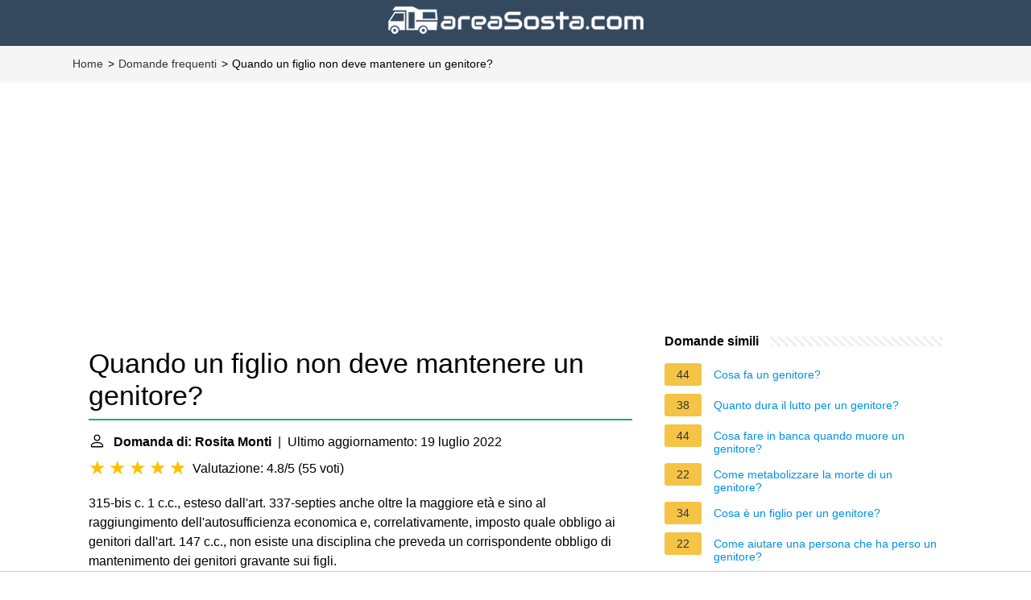

--- FILE ---
content_type: text/html; charset=UTF-8
request_url: https://areasosta.com/faq/quando-un-figlio-non-deve-mantenere-un-genitore
body_size: 10166
content:
<!DOCTYPE html>
<html lang="it">
<head>
    <meta charset="utf-8">
    <meta http-equiv="X-UA-Compatible" content="IE=edge">
    <meta name="viewport" content="width=device-width, initial-scale=1, maximum-scale=1">
    <meta name="verification" content="76a5f6201e7b6901c8632e8c20b38dee">
    <title>Quando un figlio non deve mantenere un genitore?</title>
    <meta name="description" content="315-bis c. 1 c.c., esteso dall&#039;art. 337-septies anche oltre la maggiore età e sino al raggiungimento dell&#039;autosufficienza economica e, correlativamente, imposto">
    <link rel="mask-icon" href="/safari-pinned-tab.svg" color="#5bbad5">
    <link rel="apple-touch-icon" sizes="76x76" href="/apple-touch-icon.png">
    <link rel="icon" type="image/png" sizes="32x32" href="/favicon-32x32.png">
    <link rel="icon" type="image/png" sizes="16x16" href="/favicon-16x16.png">
    <link href="/assets/css/main-faq.css" rel="stylesheet" type="text/css" media="screen">
    
                                <script async src="https://tags.refinery89.com/v2/areasostacom.js"></script>
    
    
            <style>
            /*** Start global ***/
            *,
            *::before,
            *::after {
                box-sizing: border-box;
            }
            html {
                font-family: sans-serif;
                line-height: 1.15;
                -webkit-text-size-adjust: 100%;
                -webkit-tap-highlight-color: rgba($black, 0);
            }
            body {
                margin: 0;
                font-size: 1rem;
                font-weight: 400;
                line-height: 1.5;
                color: #000;
                font-family: Arial,Helvetica,sans-serif;
                overflow-x: hidden;
            }
            aside, footer, header, main {
                display: block;
            }
            h1, h2, h3, h4, h5, h6 {
                margin-top: 0;
                margin-bottom: 15px;
            }
            h1 {
                font-size: 2.1rem;
                line-height: 1.2;
            }
            a {
                color: #0090e3;
                text-decoration: none;
            }
            a:hover {
                text-decoration: underline;
            }
            h3 {
                margin:30px 0 10px 0;
            }
            h3 a {
                text-decoration: none;
            }
            .container {
                width: 1100px;
                max-width: 100%;
                margin: auto;
                display: flex;
            }
            @media screen and (max-width: 768px) {
                .container {
                    display: block;
                }
            }
            header .container,
            footer .container {
                padding-left: 20px;
                padding-right: 20px;
                align-items: center;
            }
            .btn {
                background: #0090e3;
                color: #fff;
                border-radius: 3px;
                padding: 5px 10px;
                display: inline-flex;
                align-items: center;
            }
            .btn:hover {
                text-decoration: none;
            }
            .btn-red {
                background: #f05555;
            }
            .btn svg {
                margin-right: 10px;
                fill: #000;
                width:18px;
                height: 18px;
            }
            /*** Start header ***/
            header {
                background-color: #34495e;
                text-align: center;
            }
            @media screen and (max-width: 768px) {
                .logo {
                    margin: auto;
                }
            }
            .logo svg  {
                position: relative;
            }
            @media screen and (max-width: 768px) {
                .logo svg  {
                    top: 0;
                }
            }
            .search-header {
                position: relative;
                width: 100%;
            }
            .search-header .input-group {
                border: 1px solid #ddd;
                border-radius: 5px;
                display: flex;
                background: #fff;
                align-items: center;
            }
            .search-header .input-group svg {
                margin: 0 5px 0 15px;
            }
            #search-header-input {
                padding:12px 10px;
                width: calc(100% - 40px);
                border: none;
                border-radius: 5px;
                outline:none;
            }
            #search-header-result {
                position: absolute;
                top: 55px;
                list-style: none;
                touch-action: manipulation;
                background: #fff;
                padding: 15px;
                width: 100%;
                border: 1px solid #ddd;
                border-radius: 5px;
                z-index: 5;
                box-shadow: 0 0 20px rgba(0,0,0, 0.1);
            }
            @media screen and (max-width: 768px) {
                #search-header-result {
                    width: calc(100vw - 40px);
                }
            }
            #search-header-result:after {
                transform: rotate(135deg);
                width: 12px;
                height: 12px;
                top: -7px;
                content: '';
                display: block;
                position: absolute;
                background: #fff;
                left: 48%;
                border: 1px solid #ddd;
                border-top: 0 none;
                border-right: 0 none;
            }
            #search-header-result ul {
                padding:0;
                margin:0;
                list-style:none;
            }
            #search-header-result ul li {
                border-bottom: 1px solid #e5e5e5;
                display: block;
                padding: .5rem 0;
            }
            #search-header-result ul li:last-child {
                border:none;
            }
            .main-nav {
                margin-left: 50px;
                order: 2;
                display: flex;
                align-items: center;
            }
            @media screen and (max-width: 768px) {
                .main-nav {
                    margin: auto;
                }
            }
            .main-nav ul {
                display: flex;
                list-style:none;
                padding:0;
                margin:0;
            }
            .main-nav ul li {
                margin:0 15px;
                white-space: nowrap;
                list-style:none;
            }
            .main-nav ul li:first-child {
                margin-left: 0;
            }
            .main-nav ul li:last-child {
                margin-right: 0;
            }
            .main-nav ul li a{
                color: #fff;
                padding: 10px 0;
                display: inline-block;
            }



            /*** Start content ***/
            main {
                width: 65%;
            }
            .full {
                width: 100%;
            }
            aside {
                width: 35%;
            }
            main, aside {
                padding: 30px 20px;
            }
            @media screen and (max-width: 768px) {
                main, aside {
                    width: 100%;
                }
            }
            aside .inner {
                margin-bottom: 30px;
            }
            aside .inner .title-holder {
                position: relative;
            }
            aside .inner .title-holder:before {
                content: "";
                position: absolute;
                left: 0;
                bottom: 6px;
                width: 100%;
                height: 12px;
                background-image: linear-gradient(45deg, #eeeeee 20%, #ffffff 20%, #ffffff 50%, #eeeeee 50%, #eeeeee 70%, #ffffff 70%, #ffffff 100%);
                background-size: 10px 10px;
            }
            aside .inner .title {
                background: #fff;
                display: inline-block;
                font-weight: bold;
                padding-right: 15px;
                position: relative;
            }
            aside .inner ul {
                margin:0;
                padding: 15px 0;
                list-style:none;
                background: #fff;
                border-bottom: 2px solid #eee;
            }
            aside .inner ul li {
                margin-bottom: 10px;
                display: flex;
                line-height: normal; font-size: 0.9rem;
            }
            aside .inner ul li span {
                background: #f5c345;
                color: #333;
                padding: 0 15px;
                margin: 0 15px 0 0;
                border-radius: 3px;
                font-size: 0.9rem;
                height: 28px;
                display: inline-flex;
                align-items: center;
            }
            aside .inner ul li a {
                display: inline-block;
                margin-top: 6px;
            }
            .rating__stars {
                --star-size: 24px;
                --star-color: #ddd;
                --star-background: #ffbf00;
                --percent: calc(var(--rating) / 5 * 100%);
                display: inline-block;
                font-size: var(--star-size);
                font-family: Times;
                position: relative;
                top: 2px;
            }
            .rating__stars:before {
                content: '★★★★★';
                letter-spacing: 3px;
                background: linear-gradient(90deg, var(--star-background) var(--percent), var(--star-color) var(--percent));
                -webkit-background-clip: text;
                -webkit-text-fill-color: transparent;
            }
            .embed-responsive {
                position: relative;
                display: block;
                width: 100%;
                padding: 0;
                overflow: hidden;
            }
            .embed-responsive:before {
                display: block;
                content: "";
                padding-top: 56.25%;
            }
            .embed-responsive iframe {
                position: absolute;
                top: 0;
                bottom: 0;
                left: 0;
                width: 100%;
                height: 100%;
                border: 0;
            }

            @media only screen and (max-width:1199px){
                #breadcrumb{
                    display:none;
                }
                footer{
                    color:#6a6a6a;
                    font-size:14px;
                    margin:20px 0 0;
                    padding:0 0 10px;
                    background-color:#2e2e2e;
                }
                footer h5{
                    color:#fff;
                    font-size:14px;
                    text-align:center;
                }
                footer #pre-footer{
                    font-size:13px;
                    padding:20px 0;
                    font-weight:500;
                    margin:0 0 10px;
                    text-align:center;
                    background-color:#333;
                }
                footer #pre-footer .lfloat{
                    float:none;
                }
                footer #pre-footer .container{
                    margin:0 auto;
                }
                footer #pre-footer p{
                    padding:10px 0 0;
                }
                footer #pre-footer div.block-typologies,footer #pre-footer div.block-info{
                    padding:20px 0 0;
                }
                footer #pre-footer ul{
                    padding:10px 0 0;
                }
                footer #pre-footer ul li{
                    padding:10px 0;
                    list-style:none;
                    border-bottom:1px solid #3b3b3b;
                }
                footer a{
                    color:#6a6a6a;
                    text-decoration:none;
                }
                footer>p{
                    text-align:center;
                }
            }
            @media only screen and (min-width:1199px){
                #breadcrumb{
                    font-size:14px;
                    padding:12px 0;
                    background-color:#f5f5f5;
                }
                #breadcrumb ul li{
                    float:left;
                    list-style:none;
                }
                #breadcrumb ul li:after{
                    content:'>';
                    padding-left:2px;
                    padding-right:5px;
                    display:inline-block;
                }
                #breadcrumb ul li:last-child:after{
                    content:'';
                }
                #breadcrumb ul a{
                    color:#333;
                }
                #breadcrumb ul a:hover{
                    color:#1aaf5d;
                    text-decoration:underline;
                }
                footer{
                    color:#6a6a6a;
                    font-size:14px;
                    margin:20px 0 0;
                    padding:0 0 10px;
                    background-color:#2e2e2e;
                }
                footer h5{
                    color:#fff;
                    font-size:14px;
                }
                footer #pre-footer{
                    font-size:13px;
                    padding:20px 0;
                    font-weight:500;
                    margin:0 0 10px;
                    background-color:#333;
                }
                footer #pre-footer p{
                    padding:10px 0 0;
                }
                footer #pre-footer div.block{
                    width:380px;
                }
                footer #pre-footer div.block-typologies{
                    padding:0 30px;
                }
                footer #pre-footer ul{
                    padding:10px 0 0;
                }
                footer #pre-footer ul li{
                    padding:10px 0;
                    list-style:none;
                    border-bottom:1px solid #3b3b3b;
                }
                footer a{
                    color:#6a6a6a;
                    text-decoration:none;
                }
                footer a:hover{
                    color:#1aaf5d;
                    text-decoration:underline;
                }
            }
            .d-none {
                display: none;
            }
            .d-block {
                display: block;
            }

            @media (min-width: 992px) {
                .d-md-block {
                    display: block!important;
                }
                .d-md-none {
                    display: none!important;
                }
            }
            @media only screen and (max-width: 1199px) {
                footer #pre-footer .container {
                    max-width: 300px !important;
                }
            }
            .report-it {
                display: inline-flex;
                align-items: center;
                margin: 0 0 10px 0;
            }
            .view-url,
            .report-it a {
                color: #aaa;
                text-decoration: none;
            }
            a:hover {
                text-decoration: underline;
            }
            .report-it svg {
                margin-right: 4px;
            }
        </style>
    </head>
<body>
<header class="logo">
    <a href="https://areasosta.com/" title="Area Sosta - La guida dei tuoi viaggi">
        <img src="https://areasosta.com/bundles/app/img/logo.png?v2">
    </a>
</header>

    <script type="application/ld+json">
        {
            "@context": "https://schema.org",
            "@type": "BreadcrumbList",
            "itemListElement": [{
                "@type": "ListItem",
                "position": 1,
                "name": "Home",
                "item": "https://areasosta.com/}"
            },{
                "@type": "ListItem",
                "position": 2,
                "name": "Domande frequenti",
                "item": "https://areasosta.com/faq/"
            },{
                "@type": "ListItem",
                "position": 3,
                "name": "Quando un figlio non deve mantenere un genitore?"
            }]
        }
    </script>
    <nav id="breadcrumb"  aria-label="breadcrumb">
        <ul class="container">
            <li>
                <a href="https://areasosta.com/">Home</a>
            </li>
            <li>
                <a href="/faq/">Domande frequenti</a>
            </li>
            <li>
                Quando un figlio non deve mantenere un genitore?
            </li>
        </ul>
        <div class="clear"></div>
    </nav>

            <div style="margin-top: 30px; display: flex; align-items: center; justify-content: center;">
            <div style="min-height:250px;" class="r89-desktop-billboard-atf d-none d-md-block"></div>
	    <div style="min-height:280px;" class="r89-mobile-billboard-top d-block d-md-none"></div>
        </div>
    
<div class="container">
        <main>
    <div>
        

        <h1>Quando un figlio non deve mantenere un genitore?</h1>
        <b><svg style="float: left;margin-right: 10px;" width="21" height="21" viewBox="0 0 16 16" fill="currentColor" xmlns="http://www.w3.org/2000/svg"><path fill-rule="evenodd" d="M10 5a2 2 0 1 1-4 0 2 2 0 0 1 4 0zM8 8a3 3 0 1 0 0-6 3 3 0 0 0 0 6zm6 5c0 1-1 1-1 1H3s-1 0-1-1 1-4 6-4 6 3 6 4zm-1-.004c-.001-.246-.154-.986-.832-1.664C11.516 10.68 10.289 10 8 10c-2.29 0-3.516.68-4.168 1.332-.678.678-.83 1.418-.832 1.664h10z"/>
            </svg>Domanda di: Rosita Monti</b>&nbsp;&nbsp;|&nbsp;&nbsp;Ultimo aggiornamento: 19 luglio 2022</b><br>
        <div class="rating__stars" style="--rating: 4.8;" aria-label="Il punteggio è 4.8 su 5."></div>
        <span>Valutazione: 4.8/5</span>
        (<span>55 voti</span>)
            <p><span><span>315-bis c. 1 c.c., esteso dall'art. 337-septies anche oltre la maggiore età e sino al raggiungimento dell'autosufficienza economica e, correlativamente, imposto quale obbligo ai genitori dall'art. 147 c.c., non esiste una disciplina che preveda un corrispondente obbligo di mantenimento dei genitori gravante sui figli.</span></span></p>
        <div style="color: #aaa; font-size: 0.7rem; margin-top: -10px;">
        <span class="report-it">
            <a href="/faq/takedown" target="_blank" rel="noopener nofollow">
                <svg xmlns="http://www.w3.org/2000/svg" width="16" height="16" fill="currentColor"
                     class="bi bi-exclamation-triangle" viewBox="0 0 16 16">
                    <path d="M7.938 2.016A.13.13 0 0 1 8.002 2a.13.13 0 0 1 .063.016.146.146 0 0 1 .054.057l6.857 11.667c.036.06.035.124.002.183a.163.163 0 0 1-.054.06.116.116 0 0 1-.066.017H1.146a.115.115 0 0 1-.066-.017.163.163 0 0 1-.054-.06.176.176 0 0 1 .002-.183L7.884 2.073a.147.147 0 0 1 .054-.057zm1.044-.45a1.13 1.13 0 0 0-1.96 0L.165 13.233c-.457.778.091 1.767.98 1.767h13.713c.889 0 1.438-.99.98-1.767L8.982 1.566z"/>
                    <path d="M7.002 12a1 1 0 1 1 2 0 1 1 0 0 1-2 0zM7.1 5.995a.905.905 0 1 1 1.8 0l-.35 3.507a.552.552 0 0 1-1.1 0L7.1 5.995z"/>
                </svg>
                Richiesta di rimozione della fonte
            </a>
        </span>
    &nbsp;&nbsp;|&nbsp;&nbsp;
    <a class="view-url" href="/faq/visualizzare-la-risposta/8094" target="_blank" rel="noopener nofollow">Visualizza la risposta completa su studiocataldi.it</a><br>
</div>
                    <div style="text-align: center; margin: 20px auto">
		<div style="min-height:250px;" class="r89-outstream-video"></div>
            </div>
        
        <h2>Che obblighi hanno i figli verso i genitori anziani?</h2>
            <p>Tutti i figli sono obbligati all'assistenza dei genitori, sia chi è single, sia chi è sposato. Inoltre secondo l'Art. 570 del Codice Penale, se al genitore anziano vengono fatti mancare i mezzi di sussistenza, il debitore può essere punito con la reclusione sino a un anno, pagando una multa che va da 103 a 1.032 euro.</p>
            <div style="color: #aaa; font-size: 0.7rem; margin-top: -10px;">
        <span class="report-it">
            <a href="/faq/takedown" target="_blank" rel="noopener nofollow">
                <svg xmlns="http://www.w3.org/2000/svg" width="16" height="16" fill="currentColor"
                     class="bi bi-exclamation-triangle" viewBox="0 0 16 16">
                    <path d="M7.938 2.016A.13.13 0 0 1 8.002 2a.13.13 0 0 1 .063.016.146.146 0 0 1 .054.057l6.857 11.667c.036.06.035.124.002.183a.163.163 0 0 1-.054.06.116.116 0 0 1-.066.017H1.146a.115.115 0 0 1-.066-.017.163.163 0 0 1-.054-.06.176.176 0 0 1 .002-.183L7.884 2.073a.147.147 0 0 1 .054-.057zm1.044-.45a1.13 1.13 0 0 0-1.96 0L.165 13.233c-.457.778.091 1.767.98 1.767h13.713c.889 0 1.438-.99.98-1.767L8.982 1.566z"/>
                    <path d="M7.002 12a1 1 0 1 1 2 0 1 1 0 0 1-2 0zM7.1 5.995a.905.905 0 1 1 1.8 0l-.35 3.507a.552.552 0 0 1-1.1 0L7.1 5.995z"/>
                </svg>
                Richiesta di rimozione della fonte
            </a>
        </span>
    &nbsp;&nbsp;|&nbsp;&nbsp;
    <a class="view-url" href="/faq/vai-a-rispondere/186192" target="_blank" rel="noopener nofollow">Visualizza la risposta completa su amioagio.it</a><br>
</div>
        <h2>Chi si deve occupare dei genitori anziani?</h2>
            <p>Secondo questo articolo quindi, e con buona parte della giurisprudenza e della dottrina unanime, si da luogo all'obbligo gravante su tutti i figli di prendersi cura dei genitori anziani e con precarie condizioni di salute, che necessitano appunto di assistenza.</p>
        <div style="color: #aaa; font-size: 0.7rem; margin-top: -10px;">
        <span class="report-it">
            <a href="/faq/takedown" target="_blank" rel="noopener nofollow">
                <svg xmlns="http://www.w3.org/2000/svg" width="16" height="16" fill="currentColor"
                     class="bi bi-exclamation-triangle" viewBox="0 0 16 16">
                    <path d="M7.938 2.016A.13.13 0 0 1 8.002 2a.13.13 0 0 1 .063.016.146.146 0 0 1 .054.057l6.857 11.667c.036.06.035.124.002.183a.163.163 0 0 1-.054.06.116.116 0 0 1-.066.017H1.146a.115.115 0 0 1-.066-.017.163.163 0 0 1-.054-.06.176.176 0 0 1 .002-.183L7.884 2.073a.147.147 0 0 1 .054-.057zm1.044-.45a1.13 1.13 0 0 0-1.96 0L.165 13.233c-.457.778.091 1.767.98 1.767h13.713c.889 0 1.438-.99.98-1.767L8.982 1.566z"/>
                    <path d="M7.002 12a1 1 0 1 1 2 0 1 1 0 0 1-2 0zM7.1 5.995a.905.905 0 1 1 1.8 0l-.35 3.507a.552.552 0 0 1-1.1 0L7.1 5.995z"/>
                </svg>
                Richiesta di rimozione della fonte
            </a>
        </span>
    &nbsp;&nbsp;|&nbsp;&nbsp;
    <a class="view-url" href="/faq/vai-a-rispondere/186194" target="_blank" rel="noopener nofollow">Visualizza la risposta completa su consiglidiunavvocato.it</a><br>
</div>
                    <div style="text-align: center; margin: 20px auto">
		<div style="min-height:250px;" class="r89-desktop-rectangle-btf d-none d-md-block"></div>
                <div style="min-height:280px;" class="r89-mobile-rectangle-mid d-md-none"></div>
            </div>
        
        <h2>Quanto dura l&#039;obbligo di mantenere i figli?</h2>
            <p>ordinanza del 14 agosto 2020, n. 17183). Tale ordinanza è famosa per aver affermato che, secondo la legge, l'obbligo di mantenimento si estinguerebbe con la maggiore età. Tuttavia, è bene sottolineare che l'ordinanza non prevede che il genitore possa smettere di pagare l'assegno al compimento dei 18 anni del figlio.</p>
        <div style="color: #aaa; font-size: 0.7rem; margin-top: -10px;">
        <span class="report-it">
            <a href="/faq/takedown" target="_blank" rel="noopener nofollow">
                <svg xmlns="http://www.w3.org/2000/svg" width="16" height="16" fill="currentColor"
                     class="bi bi-exclamation-triangle" viewBox="0 0 16 16">
                    <path d="M7.938 2.016A.13.13 0 0 1 8.002 2a.13.13 0 0 1 .063.016.146.146 0 0 1 .054.057l6.857 11.667c.036.06.035.124.002.183a.163.163 0 0 1-.054.06.116.116 0 0 1-.066.017H1.146a.115.115 0 0 1-.066-.017.163.163 0 0 1-.054-.06.176.176 0 0 1 .002-.183L7.884 2.073a.147.147 0 0 1 .054-.057zm1.044-.45a1.13 1.13 0 0 0-1.96 0L.165 13.233c-.457.778.091 1.767.98 1.767h13.713c.889 0 1.438-.99.98-1.767L8.982 1.566z"/>
                    <path d="M7.002 12a1 1 0 1 1 2 0 1 1 0 0 1-2 0zM7.1 5.995a.905.905 0 1 1 1.8 0l-.35 3.507a.552.552 0 0 1-1.1 0L7.1 5.995z"/>
                </svg>
                Richiesta di rimozione della fonte
            </a>
        </span>
    &nbsp;&nbsp;|&nbsp;&nbsp;
    <a class="view-url" href="/faq/vai-a-rispondere/186196" target="_blank" rel="noopener nofollow">Visualizza la risposta completa su avvocatogiorgiocarrara.it</a><br>
</div>
        <h2>Quali sono i doveri dei genitori verso i figli?</h2>
            <p>147 c.c. (Doveri verso i figli) prevede il dovere dei genitori di provvedere al mantenimento, all'istruzione e all'educazione dei figli, anche se nati al di fuori del matrimonio, assecondandone le inclinazioni, le capacità e le aspirazioni. La norma codicistica è chiaramente ispirata dal principio sancito all'art.</p>
        <div style="color: #aaa; font-size: 0.7rem; margin-top: -10px;">
        <span class="report-it">
            <a href="/faq/takedown" target="_blank" rel="noopener nofollow">
                <svg xmlns="http://www.w3.org/2000/svg" width="16" height="16" fill="currentColor"
                     class="bi bi-exclamation-triangle" viewBox="0 0 16 16">
                    <path d="M7.938 2.016A.13.13 0 0 1 8.002 2a.13.13 0 0 1 .063.016.146.146 0 0 1 .054.057l6.857 11.667c.036.06.035.124.002.183a.163.163 0 0 1-.054.06.116.116 0 0 1-.066.017H1.146a.115.115 0 0 1-.066-.017.163.163 0 0 1-.054-.06.176.176 0 0 1 .002-.183L7.884 2.073a.147.147 0 0 1 .054-.057zm1.044-.45a1.13 1.13 0 0 0-1.96 0L.165 13.233c-.457.778.091 1.767.98 1.767h13.713c.889 0 1.438-.99.98-1.767L8.982 1.566z"/>
                    <path d="M7.002 12a1 1 0 1 1 2 0 1 1 0 0 1-2 0zM7.1 5.995a.905.905 0 1 1 1.8 0l-.35 3.507a.552.552 0 0 1-1.1 0L7.1 5.995z"/>
                </svg>
                Richiesta di rimozione della fonte
            </a>
        </span>
    &nbsp;&nbsp;|&nbsp;&nbsp;
    <a class="view-url" href="/faq/vai-a-rispondere/186198" target="_blank" rel="noopener nofollow">Visualizza la risposta completa su studiolegaleriva.it</a><br>
</div>    </div>

            <div style="text-align: center; margin: 20px auto">
		<div style="min-height:250px;" class="r89-desktop-rectangle-btf-1 d-none d-md-block"></div>
                <div style="min-height:280px;" class="r89-mobile-rectangle-infinite-1 d-md-none"></div>		
        </div>
    
            <h2>Fino a quando i genitori devono mantenere i figli?</h2>
        <div class="embed-responsive embed-responsive-16by9">
            <iframe loading="lazy" title="Fino a quando i genitori devono mantenere i figli?" src="https://www.youtube.com/embed/ZLXg8ZkF-1c?feature=oembed" frameborder="0" allow="accelerometer; autoplay; clipboard-write; encrypted-media; gyroscope; picture-in-picture" allowfullscreen></iframe>
        </div>
        <br><br>
    
    <div style="margin-top: 30px;">
    <b><svg style="float:left;margin-right: 10px; margin-top: 10px;" width="21" height="21" viewBox="0 0 16 16" fill="#1fae5b" xmlns="http://www.w3.org/2000/svg">
            <path fill-rule="evenodd" d="M8 16A8 8 0 1 0 8 0a8 8 0 0 0 0 16zm.93-9.412l-2.29.287-.082.38.45.083c.294.07.352.176.288.469l-.738 3.468c-.194.897.105 1.319.808 1.319.545 0 1.178-.252 1.465-.598l.088-.416c-.2.176-.492.246-.686.246-.275 0-.375-.193-.304-.533L8.93 6.588zM8 5.5a1 1 0 1 0 0-2 1 1 0 0 0 0 2z"/>

        </svg><h2>Trovate 19 domande correlate</h2></b>
            <div>
        <h2>Che obblighi hanno i genitori?</h2>
                        <p>I genitori hanno l'obbligo di provvedere al mantenimento, all'istruzione e all'educazione dei figli tenendo conto delle loro capacità, inclinazioni e aspirazioni in proporzione alle rispettive sostanze.</p>
            <div style="color: #aaa; font-size: 0.7rem; margin-top: -10px;">
        <span class="report-it">
            <a href="/faq/takedown" target="_blank" rel="noopener nofollow">
                <svg xmlns="http://www.w3.org/2000/svg" width="16" height="16" fill="currentColor"
                     class="bi bi-exclamation-triangle" viewBox="0 0 16 16">
                    <path d="M7.938 2.016A.13.13 0 0 1 8.002 2a.13.13 0 0 1 .063.016.146.146 0 0 1 .054.057l6.857 11.667c.036.06.035.124.002.183a.163.163 0 0 1-.054.06.116.116 0 0 1-.066.017H1.146a.115.115 0 0 1-.066-.017.163.163 0 0 1-.054-.06.176.176 0 0 1 .002-.183L7.884 2.073a.147.147 0 0 1 .054-.057zm1.044-.45a1.13 1.13 0 0 0-1.96 0L.165 13.233c-.457.778.091 1.767.98 1.767h13.713c.889 0 1.438-.99.98-1.767L8.982 1.566z"/>
                    <path d="M7.002 12a1 1 0 1 1 2 0 1 1 0 0 1-2 0zM7.1 5.995a.905.905 0 1 1 1.8 0l-.35 3.507a.552.552 0 0 1-1.1 0L7.1 5.995z"/>
                </svg>
                Richiesta di rimozione della fonte
            </a>
        </span>
    &nbsp;&nbsp;|&nbsp;&nbsp;
    <a class="view-url" href="/faq/vai-a-rispondere/186200" target="_blank" rel="noopener nofollow">Visualizza la risposta completa su aiedverona.org</a><br>
</div>        </div>

                                        <div>
        <h2>Quali sono i principali obblighi dei genitori nei confronti dei figli?</h2>
                        <p>Quasi ogni giorno si sente parlare dei doveri dei genitori verso i figli; il dovere di istruire ed educare la prole; il dovere di assistere moralmente i propri figli affinchè possano sviluppare la propria personalità in un ambiente affettivo adeguato; il dovere di fornire loro gli insegnamenti che gli permettano un ...</p>
            <div style="color: #aaa; font-size: 0.7rem; margin-top: -10px;">
        <span class="report-it">
            <a href="/faq/takedown" target="_blank" rel="noopener nofollow">
                <svg xmlns="http://www.w3.org/2000/svg" width="16" height="16" fill="currentColor"
                     class="bi bi-exclamation-triangle" viewBox="0 0 16 16">
                    <path d="M7.938 2.016A.13.13 0 0 1 8.002 2a.13.13 0 0 1 .063.016.146.146 0 0 1 .054.057l6.857 11.667c.036.06.035.124.002.183a.163.163 0 0 1-.054.06.116.116 0 0 1-.066.017H1.146a.115.115 0 0 1-.066-.017.163.163 0 0 1-.054-.06.176.176 0 0 1 .002-.183L7.884 2.073a.147.147 0 0 1 .054-.057zm1.044-.45a1.13 1.13 0 0 0-1.96 0L.165 13.233c-.457.778.091 1.767.98 1.767h13.713c.889 0 1.438-.99.98-1.767L8.982 1.566z"/>
                    <path d="M7.002 12a1 1 0 1 1 2 0 1 1 0 0 1-2 0zM7.1 5.995a.905.905 0 1 1 1.8 0l-.35 3.507a.552.552 0 0 1-1.1 0L7.1 5.995z"/>
                </svg>
                Richiesta di rimozione della fonte
            </a>
        </span>
    &nbsp;&nbsp;|&nbsp;&nbsp;
    <a class="view-url" href="/faq/vai-a-rispondere/186202" target="_blank" rel="noopener nofollow">Visualizza la risposta completa su dirittoefamiglia.it</a><br>
</div>        </div>

                                        <div>
        <h2>Quanto deve dare un padre per il mantenimento di un figlio?</h2>
                        <p>Tuttavia, secondo le tabelle elaborate dal tribunale di Milano, il padre, in presenza di un solo figlio, dovrebbe versare un assegno mensile di mantenimento pari al 25% circa del reddito (€ 300,00 / € 400,00).</p>
            <div style="color: #aaa; font-size: 0.7rem; margin-top: -10px;">
        <span class="report-it">
            <a href="/faq/takedown" target="_blank" rel="noopener nofollow">
                <svg xmlns="http://www.w3.org/2000/svg" width="16" height="16" fill="currentColor"
                     class="bi bi-exclamation-triangle" viewBox="0 0 16 16">
                    <path d="M7.938 2.016A.13.13 0 0 1 8.002 2a.13.13 0 0 1 .063.016.146.146 0 0 1 .054.057l6.857 11.667c.036.06.035.124.002.183a.163.163 0 0 1-.054.06.116.116 0 0 1-.066.017H1.146a.115.115 0 0 1-.066-.017.163.163 0 0 1-.054-.06.176.176 0 0 1 .002-.183L7.884 2.073a.147.147 0 0 1 .054-.057zm1.044-.45a1.13 1.13 0 0 0-1.96 0L.165 13.233c-.457.778.091 1.767.98 1.767h13.713c.889 0 1.438-.99.98-1.767L8.982 1.566z"/>
                    <path d="M7.002 12a1 1 0 1 1 2 0 1 1 0 0 1-2 0zM7.1 5.995a.905.905 0 1 1 1.8 0l-.35 3.507a.552.552 0 0 1-1.1 0L7.1 5.995z"/>
                </svg>
                Richiesta di rimozione della fonte
            </a>
        </span>
    &nbsp;&nbsp;|&nbsp;&nbsp;
    <a class="view-url" href="/faq/vai-a-rispondere/186204" target="_blank" rel="noopener nofollow">Visualizza la risposta completa su laleggepertutti.it</a><br>
</div>        </div>

                                    <div style="text-align: center; margin: 20px auto;">
                    <div style="min-height:250px;" class="r89-desktop-rectangle-btf-2 d-none d-md-block"></div>
                    <div style="min-height:280px;" class="r89-mobile-rectangle-infinite-2 d-md-none"></div>
                </div>
                                <div>
        <h2>Quanto costa al mese mantenere un figlio?</h2>
                        <p>Più di 640 euro, in media, al mese.<br><br> È quanto costa mantenere un figlio per le famiglie italiane. Il calcolo è stato fatto da Bankitalia secondo dati del periodo fra il 2017 e il 2020 basandosi su nuclei familiari composti da due adulti e uno o più figli minori.</p>
            <div style="color: #aaa; font-size: 0.7rem; margin-top: -10px;">
        <span class="report-it">
            <a href="/faq/takedown" target="_blank" rel="noopener nofollow">
                <svg xmlns="http://www.w3.org/2000/svg" width="16" height="16" fill="currentColor"
                     class="bi bi-exclamation-triangle" viewBox="0 0 16 16">
                    <path d="M7.938 2.016A.13.13 0 0 1 8.002 2a.13.13 0 0 1 .063.016.146.146 0 0 1 .054.057l6.857 11.667c.036.06.035.124.002.183a.163.163 0 0 1-.054.06.116.116 0 0 1-.066.017H1.146a.115.115 0 0 1-.066-.017.163.163 0 0 1-.054-.06.176.176 0 0 1 .002-.183L7.884 2.073a.147.147 0 0 1 .054-.057zm1.044-.45a1.13 1.13 0 0 0-1.96 0L.165 13.233c-.457.778.091 1.767.98 1.767h13.713c.889 0 1.438-.99.98-1.767L8.982 1.566z"/>
                    <path d="M7.002 12a1 1 0 1 1 2 0 1 1 0 0 1-2 0zM7.1 5.995a.905.905 0 1 1 1.8 0l-.35 3.507a.552.552 0 0 1-1.1 0L7.1 5.995z"/>
                </svg>
                Richiesta di rimozione della fonte
            </a>
        </span>
    &nbsp;&nbsp;|&nbsp;&nbsp;
    <a class="view-url" href="/faq/vai-a-rispondere/186205" target="_blank" rel="noopener nofollow">Visualizza la risposta completa su vanityfair.it</a><br>
</div>        </div>

                                        <div>
        <h2>Quanto deve dare un figlio in casa?</h2>
                        <p>Come riferimento gli esperti consigliano il 10-20% del salario da apprendista.</p>
            <div style="color: #aaa; font-size: 0.7rem; margin-top: -10px;">
        <span class="report-it">
            <a href="/faq/takedown" target="_blank" rel="noopener nofollow">
                <svg xmlns="http://www.w3.org/2000/svg" width="16" height="16" fill="currentColor"
                     class="bi bi-exclamation-triangle" viewBox="0 0 16 16">
                    <path d="M7.938 2.016A.13.13 0 0 1 8.002 2a.13.13 0 0 1 .063.016.146.146 0 0 1 .054.057l6.857 11.667c.036.06.035.124.002.183a.163.163 0 0 1-.054.06.116.116 0 0 1-.066.017H1.146a.115.115 0 0 1-.066-.017.163.163 0 0 1-.054-.06.176.176 0 0 1 .002-.183L7.884 2.073a.147.147 0 0 1 .054-.057zm1.044-.45a1.13 1.13 0 0 0-1.96 0L.165 13.233c-.457.778.091 1.767.98 1.767h13.713c.889 0 1.438-.99.98-1.767L8.982 1.566z"/>
                    <path d="M7.002 12a1 1 0 1 1 2 0 1 1 0 0 1-2 0zM7.1 5.995a.905.905 0 1 1 1.8 0l-.35 3.507a.552.552 0 0 1-1.1 0L7.1 5.995z"/>
                </svg>
                Richiesta di rimozione della fonte
            </a>
        </span>
    &nbsp;&nbsp;|&nbsp;&nbsp;
    <a class="view-url" href="/faq/vai-a-rispondere/186208" target="_blank" rel="noopener nofollow">Visualizza la risposta completa su projuventute.ch</a><br>
</div>        </div>

                                        <div>
        <h2>Chi deve badare ai genitori?</h2>
                        <p>Devi sapere che un figlio deve prestare assistenza alla madre e al padre se gli stessi risultano incapaci o versano in stato di bisogno.</p>
            <div style="color: #aaa; font-size: 0.7rem; margin-top: -10px;">
        <span class="report-it">
            <a href="/faq/takedown" target="_blank" rel="noopener nofollow">
                <svg xmlns="http://www.w3.org/2000/svg" width="16" height="16" fill="currentColor"
                     class="bi bi-exclamation-triangle" viewBox="0 0 16 16">
                    <path d="M7.938 2.016A.13.13 0 0 1 8.002 2a.13.13 0 0 1 .063.016.146.146 0 0 1 .054.057l6.857 11.667c.036.06.035.124.002.183a.163.163 0 0 1-.054.06.116.116 0 0 1-.066.017H1.146a.115.115 0 0 1-.066-.017.163.163 0 0 1-.054-.06.176.176 0 0 1 .002-.183L7.884 2.073a.147.147 0 0 1 .054-.057zm1.044-.45a1.13 1.13 0 0 0-1.96 0L.165 13.233c-.457.778.091 1.767.98 1.767h13.713c.889 0 1.438-.99.98-1.767L8.982 1.566z"/>
                    <path d="M7.002 12a1 1 0 1 1 2 0 1 1 0 0 1-2 0zM7.1 5.995a.905.905 0 1 1 1.8 0l-.35 3.507a.552.552 0 0 1-1.1 0L7.1 5.995z"/>
                </svg>
                Richiesta di rimozione della fonte
            </a>
        </span>
    &nbsp;&nbsp;|&nbsp;&nbsp;
    <a class="view-url" href="/faq/vai-a-rispondere/186209" target="_blank" rel="noopener nofollow">Visualizza la risposta completa su laleggepertutti.it</a><br>
</div>        </div>

                                    <div style="text-align: center; margin: 20px auto;">
                    <div style="min-height:250px;" class="r89-desktop-rectangle-btf-lazy d-none d-md-block"></div>
                    <div style="min-height:280px;" class="r89-mobile-rectangle-infinite-lazy d-md-none"></div>
                </div>
                                <div>
        <h2>Perché i figli si allontanano dai genitori?</h2>
                        <p>Quando i figli chiudono i rapporti con i genitori possono esserci alle spalle motivazioni più che giustificate: maltrattamenti, divergenze di carattere etico e morale. Eppure, a volte non sempre la rottura è giustificata. Dobbiamo prendere atto del fatto che, a volte, i figli si comportano in modo egoista.</p>
            <div style="color: #aaa; font-size: 0.7rem; margin-top: -10px;">
        <span class="report-it">
            <a href="/faq/takedown" target="_blank" rel="noopener nofollow">
                <svg xmlns="http://www.w3.org/2000/svg" width="16" height="16" fill="currentColor"
                     class="bi bi-exclamation-triangle" viewBox="0 0 16 16">
                    <path d="M7.938 2.016A.13.13 0 0 1 8.002 2a.13.13 0 0 1 .063.016.146.146 0 0 1 .054.057l6.857 11.667c.036.06.035.124.002.183a.163.163 0 0 1-.054.06.116.116 0 0 1-.066.017H1.146a.115.115 0 0 1-.066-.017.163.163 0 0 1-.054-.06.176.176 0 0 1 .002-.183L7.884 2.073a.147.147 0 0 1 .054-.057zm1.044-.45a1.13 1.13 0 0 0-1.96 0L.165 13.233c-.457.778.091 1.767.98 1.767h13.713c.889 0 1.438-.99.98-1.767L8.982 1.566z"/>
                    <path d="M7.002 12a1 1 0 1 1 2 0 1 1 0 0 1-2 0zM7.1 5.995a.905.905 0 1 1 1.8 0l-.35 3.507a.552.552 0 0 1-1.1 0L7.1 5.995z"/>
                </svg>
                Richiesta di rimozione della fonte
            </a>
        </span>
    &nbsp;&nbsp;|&nbsp;&nbsp;
    <a class="view-url" href="/faq/vai-a-rispondere/186210" target="_blank" rel="noopener nofollow">Visualizza la risposta completa su lamenteemeravigliosa.it</a><br>
</div>        </div>

                                        <div>
        <h2>Cosa fare se un anziano non vuole andare in casa di riposo?</h2>
                        <p>Potrebbe essere sufficiente un colloquio con il medico di famiglia, ma in taluni casi si rende necessario un approccio più specifico con uno psicologo che, nella veste di figura specializzata, possa far emergere i dubbi, i timori e le paure dell'anziano.</p>
            <div style="color: #aaa; font-size: 0.7rem; margin-top: -10px;">
        <span class="report-it">
            <a href="/faq/takedown" target="_blank" rel="noopener nofollow">
                <svg xmlns="http://www.w3.org/2000/svg" width="16" height="16" fill="currentColor"
                     class="bi bi-exclamation-triangle" viewBox="0 0 16 16">
                    <path d="M7.938 2.016A.13.13 0 0 1 8.002 2a.13.13 0 0 1 .063.016.146.146 0 0 1 .054.057l6.857 11.667c.036.06.035.124.002.183a.163.163 0 0 1-.054.06.116.116 0 0 1-.066.017H1.146a.115.115 0 0 1-.066-.017.163.163 0 0 1-.054-.06.176.176 0 0 1 .002-.183L7.884 2.073a.147.147 0 0 1 .054-.057zm1.044-.45a1.13 1.13 0 0 0-1.96 0L.165 13.233c-.457.778.091 1.767.98 1.767h13.713c.889 0 1.438-.99.98-1.767L8.982 1.566z"/>
                    <path d="M7.002 12a1 1 0 1 1 2 0 1 1 0 0 1-2 0zM7.1 5.995a.905.905 0 1 1 1.8 0l-.35 3.507a.552.552 0 0 1-1.1 0L7.1 5.995z"/>
                </svg>
                Richiesta di rimozione della fonte
            </a>
        </span>
    &nbsp;&nbsp;|&nbsp;&nbsp;
    <a class="view-url" href="/faq/vai-a-rispondere/186211" target="_blank" rel="noopener nofollow">Visualizza la risposta completa su anzianicon.it</a><br>
</div>        </div>

                                        <div>
        <h2>Perché i vecchi sono cattivi?</h2>
                        <p>La motivazione scatenante alla base dei comportamenti aggressivi più tipici è la paura: infatti, chi è interessato da queste condizioni vive spesso stati di agitazione e smarrimento: di conseguenza, l'aggressività nell'anziano è da vedersi come una difesa, e non va mai presa come un attacco diretto al Caregiver.</p>
            <div style="color: #aaa; font-size: 0.7rem; margin-top: -10px;">
        <span class="report-it">
            <a href="/faq/takedown" target="_blank" rel="noopener nofollow">
                <svg xmlns="http://www.w3.org/2000/svg" width="16" height="16" fill="currentColor"
                     class="bi bi-exclamation-triangle" viewBox="0 0 16 16">
                    <path d="M7.938 2.016A.13.13 0 0 1 8.002 2a.13.13 0 0 1 .063.016.146.146 0 0 1 .054.057l6.857 11.667c.036.06.035.124.002.183a.163.163 0 0 1-.054.06.116.116 0 0 1-.066.017H1.146a.115.115 0 0 1-.066-.017.163.163 0 0 1-.054-.06.176.176 0 0 1 .002-.183L7.884 2.073a.147.147 0 0 1 .054-.057zm1.044-.45a1.13 1.13 0 0 0-1.96 0L.165 13.233c-.457.778.091 1.767.98 1.767h13.713c.889 0 1.438-.99.98-1.767L8.982 1.566z"/>
                    <path d="M7.002 12a1 1 0 1 1 2 0 1 1 0 0 1-2 0zM7.1 5.995a.905.905 0 1 1 1.8 0l-.35 3.507a.552.552 0 0 1-1.1 0L7.1 5.995z"/>
                </svg>
                Richiesta di rimozione della fonte
            </a>
        </span>
    &nbsp;&nbsp;|&nbsp;&nbsp;
    <a class="view-url" href="/faq/vai-a-rispondere/186212" target="_blank" rel="noopener nofollow">Visualizza la risposta completa su hellougo.com</a><br>
</div>        </div>

                                    <div style="text-align: center; margin: 20px auto;">
                    <div style="min-height:250px;" class="r89-desktop-rectangle-btf-lazy d-none d-md-block"></div>
                    <div style="min-height:280px;" class="r89-mobile-rectangle-infinite-lazy d-md-none"></div>
                </div>
                                <div>
        <h2>Quando un genitore può cacciare un figlio da casa?</h2>
                        <p>Il Codice civile stabilisce che il figlio, sino alla maggiore età o all'emancipazione (che si ottiene contraendo matrimonio a 16 anni, dietro autorizzazione del giudice), non può abbandonare la casa dei genitori (o del genitore che esercita su di lui la responsabilità genitoriale) né la dimora da essi assegnatagli.</p>
            <div style="color: #aaa; font-size: 0.7rem; margin-top: -10px;">
        <span class="report-it">
            <a href="/faq/takedown" target="_blank" rel="noopener nofollow">
                <svg xmlns="http://www.w3.org/2000/svg" width="16" height="16" fill="currentColor"
                     class="bi bi-exclamation-triangle" viewBox="0 0 16 16">
                    <path d="M7.938 2.016A.13.13 0 0 1 8.002 2a.13.13 0 0 1 .063.016.146.146 0 0 1 .054.057l6.857 11.667c.036.06.035.124.002.183a.163.163 0 0 1-.054.06.116.116 0 0 1-.066.017H1.146a.115.115 0 0 1-.066-.017.163.163 0 0 1-.054-.06.176.176 0 0 1 .002-.183L7.884 2.073a.147.147 0 0 1 .054-.057zm1.044-.45a1.13 1.13 0 0 0-1.96 0L.165 13.233c-.457.778.091 1.767.98 1.767h13.713c.889 0 1.438-.99.98-1.767L8.982 1.566z"/>
                    <path d="M7.002 12a1 1 0 1 1 2 0 1 1 0 0 1-2 0zM7.1 5.995a.905.905 0 1 1 1.8 0l-.35 3.507a.552.552 0 0 1-1.1 0L7.1 5.995z"/>
                </svg>
                Richiesta di rimozione della fonte
            </a>
        </span>
    &nbsp;&nbsp;|&nbsp;&nbsp;
    <a class="view-url" href="/faq/vai-a-rispondere/186213" target="_blank" rel="noopener nofollow">Visualizza la risposta completa su laleggepertutti.it</a><br>
</div>        </div>

                                        <div>
        <h2>Come tutelare i genitori anziani?</h2>
                        <p>E' sufficiente inoltrare, presso il tribunale di residenza dell'interessato, una domanda in carta semplice al giudice tutelare, corredata da una marca da bollo. Anche i servizi sociali possono richiederne la nomina per i propri assistiti. Nella domanda devono essere indicate: le generalità della persona interessata.</p>
            <div style="color: #aaa; font-size: 0.7rem; margin-top: -10px;">
        <span class="report-it">
            <a href="/faq/takedown" target="_blank" rel="noopener nofollow">
                <svg xmlns="http://www.w3.org/2000/svg" width="16" height="16" fill="currentColor"
                     class="bi bi-exclamation-triangle" viewBox="0 0 16 16">
                    <path d="M7.938 2.016A.13.13 0 0 1 8.002 2a.13.13 0 0 1 .063.016.146.146 0 0 1 .054.057l6.857 11.667c.036.06.035.124.002.183a.163.163 0 0 1-.054.06.116.116 0 0 1-.066.017H1.146a.115.115 0 0 1-.066-.017.163.163 0 0 1-.054-.06.176.176 0 0 1 .002-.183L7.884 2.073a.147.147 0 0 1 .054-.057zm1.044-.45a1.13 1.13 0 0 0-1.96 0L.165 13.233c-.457.778.091 1.767.98 1.767h13.713c.889 0 1.438-.99.98-1.767L8.982 1.566z"/>
                    <path d="M7.002 12a1 1 0 1 1 2 0 1 1 0 0 1-2 0zM7.1 5.995a.905.905 0 1 1 1.8 0l-.35 3.507a.552.552 0 0 1-1.1 0L7.1 5.995z"/>
                </svg>
                Richiesta di rimozione della fonte
            </a>
        </span>
    &nbsp;&nbsp;|&nbsp;&nbsp;
    <a class="view-url" href="/faq/vai-a-rispondere/186214" target="_blank" rel="noopener nofollow">Visualizza la risposta completa su facileanziani.it</a><br>
</div>        </div>

                                        <div>
        <h2>Quanto costa mantenere un figlio da 0 a 18 anni?</h2>
                        <p>In base all'attuale costo della vita, infatti, crescere un figlio da 0 a 18 anni comporta una spesa che si aggira in media intorno ai 139.500 euro, oltre 7.000 euro all'anno.</p>
            <div style="color: #aaa; font-size: 0.7rem; margin-top: -10px;">
        <span class="report-it">
            <a href="/faq/takedown" target="_blank" rel="noopener nofollow">
                <svg xmlns="http://www.w3.org/2000/svg" width="16" height="16" fill="currentColor"
                     class="bi bi-exclamation-triangle" viewBox="0 0 16 16">
                    <path d="M7.938 2.016A.13.13 0 0 1 8.002 2a.13.13 0 0 1 .063.016.146.146 0 0 1 .054.057l6.857 11.667c.036.06.035.124.002.183a.163.163 0 0 1-.054.06.116.116 0 0 1-.066.017H1.146a.115.115 0 0 1-.066-.017.163.163 0 0 1-.054-.06.176.176 0 0 1 .002-.183L7.884 2.073a.147.147 0 0 1 .054-.057zm1.044-.45a1.13 1.13 0 0 0-1.96 0L.165 13.233c-.457.778.091 1.767.98 1.767h13.713c.889 0 1.438-.99.98-1.767L8.982 1.566z"/>
                    <path d="M7.002 12a1 1 0 1 1 2 0 1 1 0 0 1-2 0zM7.1 5.995a.905.905 0 1 1 1.8 0l-.35 3.507a.552.552 0 0 1-1.1 0L7.1 5.995z"/>
                </svg>
                Richiesta di rimozione della fonte
            </a>
        </span>
    &nbsp;&nbsp;|&nbsp;&nbsp;
    <a class="view-url" href="/faq/vai-a-rispondere/186215" target="_blank" rel="noopener nofollow">Visualizza la risposta completa su focusrisparmio.com</a><br>
</div>        </div>

                                    <div style="text-align: center; margin: 20px auto;">
                    <div style="min-height:250px;" class="r89-desktop-rectangle-btf-lazy d-none d-md-block"></div>
                    <div style="min-height:280px;" class="r89-mobile-rectangle-infinite-lazy d-md-none"></div>
                </div>
                                <div>
        <h2>Quando si spende per un figlio?</h2>
                        <p>Ogni famiglia spende 640 euro al mese: i conti di Bankitalia. Una media di 640 euro al mese. tanto costa mantenere ogni figlio secondo la Relazione di Bankitalia, calcolate nel periodo 2017-2020, sui nuclei familiari composti da due adulti e uno o più figli minori.</p>
            <div style="color: #aaa; font-size: 0.7rem; margin-top: -10px;">
        <span class="report-it">
            <a href="/faq/takedown" target="_blank" rel="noopener nofollow">
                <svg xmlns="http://www.w3.org/2000/svg" width="16" height="16" fill="currentColor"
                     class="bi bi-exclamation-triangle" viewBox="0 0 16 16">
                    <path d="M7.938 2.016A.13.13 0 0 1 8.002 2a.13.13 0 0 1 .063.016.146.146 0 0 1 .054.057l6.857 11.667c.036.06.035.124.002.183a.163.163 0 0 1-.054.06.116.116 0 0 1-.066.017H1.146a.115.115 0 0 1-.066-.017.163.163 0 0 1-.054-.06.176.176 0 0 1 .002-.183L7.884 2.073a.147.147 0 0 1 .054-.057zm1.044-.45a1.13 1.13 0 0 0-1.96 0L.165 13.233c-.457.778.091 1.767.98 1.767h13.713c.889 0 1.438-.99.98-1.767L8.982 1.566z"/>
                    <path d="M7.002 12a1 1 0 1 1 2 0 1 1 0 0 1-2 0zM7.1 5.995a.905.905 0 1 1 1.8 0l-.35 3.507a.552.552 0 0 1-1.1 0L7.1 5.995z"/>
                </svg>
                Richiesta di rimozione della fonte
            </a>
        </span>
    &nbsp;&nbsp;|&nbsp;&nbsp;
    <a class="view-url" href="/faq/vai-a-rispondere/186216" target="_blank" rel="noopener nofollow">Visualizza la risposta completa su corriere.it</a><br>
</div>        </div>

                                        <div>
        <h2>Quanto si spende al mese per un neonato?</h2>
                        <p>Secondo le stime di Cittadinanzattiva, una famiglia media italiana con un bimbo al nido e un altro alla materna o alla primaria spende 380 euro al mese, di cui 80 per la mensa, mentre il costo del corredo scolastico si aggira attorno a 526 euro (più 0,8% rispetto al 2017 secondo Federconsumatori).</p>
            <div style="color: #aaa; font-size: 0.7rem; margin-top: -10px;">
        <span class="report-it">
            <a href="/faq/takedown" target="_blank" rel="noopener nofollow">
                <svg xmlns="http://www.w3.org/2000/svg" width="16" height="16" fill="currentColor"
                     class="bi bi-exclamation-triangle" viewBox="0 0 16 16">
                    <path d="M7.938 2.016A.13.13 0 0 1 8.002 2a.13.13 0 0 1 .063.016.146.146 0 0 1 .054.057l6.857 11.667c.036.06.035.124.002.183a.163.163 0 0 1-.054.06.116.116 0 0 1-.066.017H1.146a.115.115 0 0 1-.066-.017.163.163 0 0 1-.054-.06.176.176 0 0 1 .002-.183L7.884 2.073a.147.147 0 0 1 .054-.057zm1.044-.45a1.13 1.13 0 0 0-1.96 0L.165 13.233c-.457.778.091 1.767.98 1.767h13.713c.889 0 1.438-.99.98-1.767L8.982 1.566z"/>
                    <path d="M7.002 12a1 1 0 1 1 2 0 1 1 0 0 1-2 0zM7.1 5.995a.905.905 0 1 1 1.8 0l-.35 3.507a.552.552 0 0 1-1.1 0L7.1 5.995z"/>
                </svg>
                Richiesta di rimozione della fonte
            </a>
        </span>
    &nbsp;&nbsp;|&nbsp;&nbsp;
    <a class="view-url" href="/faq/vai-a-rispondere/186217" target="_blank" rel="noopener nofollow">Visualizza la risposta completa su metlife.it</a><br>
</div>        </div>

                                        <div>
        <h2>Come si calcola l&#039;assegno di mantenimento dei figli?</h2>
                        <p>– in presenza di un solo figlio: circa il 25 per cento del reddito; – in presenza di due figli: 40 per cento del reddito; – in presenza di tre figli: assegno pari al 50 per cento del reddito.</p>
            <div style="color: #aaa; font-size: 0.7rem; margin-top: -10px;">
        <span class="report-it">
            <a href="/faq/takedown" target="_blank" rel="noopener nofollow">
                <svg xmlns="http://www.w3.org/2000/svg" width="16" height="16" fill="currentColor"
                     class="bi bi-exclamation-triangle" viewBox="0 0 16 16">
                    <path d="M7.938 2.016A.13.13 0 0 1 8.002 2a.13.13 0 0 1 .063.016.146.146 0 0 1 .054.057l6.857 11.667c.036.06.035.124.002.183a.163.163 0 0 1-.054.06.116.116 0 0 1-.066.017H1.146a.115.115 0 0 1-.066-.017.163.163 0 0 1-.054-.06.176.176 0 0 1 .002-.183L7.884 2.073a.147.147 0 0 1 .054-.057zm1.044-.45a1.13 1.13 0 0 0-1.96 0L.165 13.233c-.457.778.091 1.767.98 1.767h13.713c.889 0 1.438-.99.98-1.767L8.982 1.566z"/>
                    <path d="M7.002 12a1 1 0 1 1 2 0 1 1 0 0 1-2 0zM7.1 5.995a.905.905 0 1 1 1.8 0l-.35 3.507a.552.552 0 0 1-1.1 0L7.1 5.995z"/>
                </svg>
                Richiesta di rimozione della fonte
            </a>
        </span>
    &nbsp;&nbsp;|&nbsp;&nbsp;
    <a class="view-url" href="/faq/vai-a-rispondere/186218" target="_blank" rel="noopener nofollow">Visualizza la risposta completa su laleggepertutti.it</a><br>
</div>        </div>

                                    <div style="text-align: center; margin: 20px auto;">
                    <div style="min-height:250px;" class="r89-desktop-rectangle-btf-lazy d-none d-md-block"></div>
                    <div style="min-height:280px;" class="r89-mobile-rectangle-infinite-lazy d-md-none"></div>
                </div>
                                <div>
        <h2>Come si calcola l&#039;assegno di mantenimento?</h2>
                        <p>Esempio di Calcolo Assegno Mantenimento<br><br> - con assegnazione della casa coniugale: assegno pari a circa 1/4 del reddito del coniuge obbligato (cioè da € 300,00 a € 400,00 circa); - senza assegnazione della casa coniugale: assegno pari a circa 1/3 del reddito del coniuge obbligato (cioè da € 400,00 a € 535,00 circa).</p>
            <div style="color: #aaa; font-size: 0.7rem; margin-top: -10px;">
        <span class="report-it">
            <a href="/faq/takedown" target="_blank" rel="noopener nofollow">
                <svg xmlns="http://www.w3.org/2000/svg" width="16" height="16" fill="currentColor"
                     class="bi bi-exclamation-triangle" viewBox="0 0 16 16">
                    <path d="M7.938 2.016A.13.13 0 0 1 8.002 2a.13.13 0 0 1 .063.016.146.146 0 0 1 .054.057l6.857 11.667c.036.06.035.124.002.183a.163.163 0 0 1-.054.06.116.116 0 0 1-.066.017H1.146a.115.115 0 0 1-.066-.017.163.163 0 0 1-.054-.06.176.176 0 0 1 .002-.183L7.884 2.073a.147.147 0 0 1 .054-.057zm1.044-.45a1.13 1.13 0 0 0-1.96 0L.165 13.233c-.457.778.091 1.767.98 1.767h13.713c.889 0 1.438-.99.98-1.767L8.982 1.566z"/>
                    <path d="M7.002 12a1 1 0 1 1 2 0 1 1 0 0 1-2 0zM7.1 5.995a.905.905 0 1 1 1.8 0l-.35 3.507a.552.552 0 0 1-1.1 0L7.1 5.995z"/>
                </svg>
                Richiesta di rimozione della fonte
            </a>
        </span>
    &nbsp;&nbsp;|&nbsp;&nbsp;
    <a class="view-url" href="/faq/vai-a-rispondere/186219" target="_blank" rel="noopener nofollow">Visualizza la risposta completa su causadiseparazione.it</a><br>
</div>        </div>

                                        <div>
        <h2>Come funziona il mantenimento di un figlio?</h2>
                        <p>Concretamente il mantenimento dei figli, in caso di separazione e divorzio, consiste nel versamento di un assegno periodico, ossia a cadenza mensile di una somma di denaro, come determinata dal Giudice o dall'accordo delle parti, di norma sul conto corrente del genitore collocatario, ossia del genitore che vive ...</p>
            <div style="color: #aaa; font-size: 0.7rem; margin-top: -10px;">
        <span class="report-it">
            <a href="/faq/takedown" target="_blank" rel="noopener nofollow">
                <svg xmlns="http://www.w3.org/2000/svg" width="16" height="16" fill="currentColor"
                     class="bi bi-exclamation-triangle" viewBox="0 0 16 16">
                    <path d="M7.938 2.016A.13.13 0 0 1 8.002 2a.13.13 0 0 1 .063.016.146.146 0 0 1 .054.057l6.857 11.667c.036.06.035.124.002.183a.163.163 0 0 1-.054.06.116.116 0 0 1-.066.017H1.146a.115.115 0 0 1-.066-.017.163.163 0 0 1-.054-.06.176.176 0 0 1 .002-.183L7.884 2.073a.147.147 0 0 1 .054-.057zm1.044-.45a1.13 1.13 0 0 0-1.96 0L.165 13.233c-.457.778.091 1.767.98 1.767h13.713c.889 0 1.438-.99.98-1.767L8.982 1.566z"/>
                    <path d="M7.002 12a1 1 0 1 1 2 0 1 1 0 0 1-2 0zM7.1 5.995a.905.905 0 1 1 1.8 0l-.35 3.507a.552.552 0 0 1-1.1 0L7.1 5.995z"/>
                </svg>
                Richiesta di rimozione della fonte
            </a>
        </span>
    &nbsp;&nbsp;|&nbsp;&nbsp;
    <a class="view-url" href="/faq/vai-a-rispondere/186220" target="_blank" rel="noopener nofollow">Visualizza la risposta completa su avvocatoaccanto.com</a><br>
</div>        </div>

                                        <div>
        <h2>Quali sono i diritti ei doveri dei genitori?</h2>
                        <p>Oltre al diritto al mantenimento, all'istruzione e all'educazione da parte dei genitori, oggi per i figli sono anche sanciti il diritto all'assistenza morale, a crescere in famiglia e a mantenere rapporti significativi con i parenti, a fronte dei doveri di rispettare i genitori e di contribuire ai bisogni familiari.</p>
            <div style="color: #aaa; font-size: 0.7rem; margin-top: -10px;">
        <span class="report-it">
            <a href="/faq/takedown" target="_blank" rel="noopener nofollow">
                <svg xmlns="http://www.w3.org/2000/svg" width="16" height="16" fill="currentColor"
                     class="bi bi-exclamation-triangle" viewBox="0 0 16 16">
                    <path d="M7.938 2.016A.13.13 0 0 1 8.002 2a.13.13 0 0 1 .063.016.146.146 0 0 1 .054.057l6.857 11.667c.036.06.035.124.002.183a.163.163 0 0 1-.054.06.116.116 0 0 1-.066.017H1.146a.115.115 0 0 1-.066-.017.163.163 0 0 1-.054-.06.176.176 0 0 1 .002-.183L7.884 2.073a.147.147 0 0 1 .054-.057zm1.044-.45a1.13 1.13 0 0 0-1.96 0L.165 13.233c-.457.778.091 1.767.98 1.767h13.713c.889 0 1.438-.99.98-1.767L8.982 1.566z"/>
                    <path d="M7.002 12a1 1 0 1 1 2 0 1 1 0 0 1-2 0zM7.1 5.995a.905.905 0 1 1 1.8 0l-.35 3.507a.552.552 0 0 1-1.1 0L7.1 5.995z"/>
                </svg>
                Richiesta di rimozione della fonte
            </a>
        </span>
    &nbsp;&nbsp;|&nbsp;&nbsp;
    <a class="view-url" href="/faq/vai-a-rispondere/186221" target="_blank" rel="noopener nofollow">Visualizza la risposta completa su filodiritto.com</a><br>
</div>        </div>

                                    <div style="text-align: center; margin: 20px auto;">
                    <div style="min-height:250px;" class="r89-desktop-rectangle-btf-lazy d-none d-md-block"></div>
                    <div style="min-height:280px;" class="r89-mobile-rectangle-infinite-lazy d-md-none"></div>
                </div>
                                <div>
        <h2>Cosa vuol dire rispettare i propri genitori?</h2>
                        <p>Dovere di rispetto significa che il figlio deve osservare le indicazioni dei genitori, che a loro volta devono sempre tenere conto della volontà e delle necessità del figlio in considerazione della capacità di discernimento del figlio che progredisce con l'età e l'esperienza.</p>
            <div style="color: #aaa; font-size: 0.7rem; margin-top: -10px;">
        <span class="report-it">
            <a href="/faq/takedown" target="_blank" rel="noopener nofollow">
                <svg xmlns="http://www.w3.org/2000/svg" width="16" height="16" fill="currentColor"
                     class="bi bi-exclamation-triangle" viewBox="0 0 16 16">
                    <path d="M7.938 2.016A.13.13 0 0 1 8.002 2a.13.13 0 0 1 .063.016.146.146 0 0 1 .054.057l6.857 11.667c.036.06.035.124.002.183a.163.163 0 0 1-.054.06.116.116 0 0 1-.066.017H1.146a.115.115 0 0 1-.066-.017.163.163 0 0 1-.054-.06.176.176 0 0 1 .002-.183L7.884 2.073a.147.147 0 0 1 .054-.057zm1.044-.45a1.13 1.13 0 0 0-1.96 0L.165 13.233c-.457.778.091 1.767.98 1.767h13.713c.889 0 1.438-.99.98-1.767L8.982 1.566z"/>
                    <path d="M7.002 12a1 1 0 1 1 2 0 1 1 0 0 1-2 0zM7.1 5.995a.905.905 0 1 1 1.8 0l-.35 3.507a.552.552 0 0 1-1.1 0L7.1 5.995z"/>
                </svg>
                Richiesta di rimozione della fonte
            </a>
        </span>
    &nbsp;&nbsp;|&nbsp;&nbsp;
    <a class="view-url" href="/faq/vai-a-rispondere/186222" target="_blank" rel="noopener nofollow">Visualizza la risposta completa su studiolegaleterrenzio.com</a><br>
</div>        </div>

                                        <div>
        <h2>Cosa è la responsabilità genitoriale?</h2>
                        <p>La responsabilità genitoriale comprende diritti sia di natura personale sia di natura patrimoniale che implicano la facoltà ai genitori di: Custodire, vale a dire destinare il loro domicilio al minore, dal quale non si può allontanare senza il consenso del genitore stesso.</p>
            <div style="color: #aaa; font-size: 0.7rem; margin-top: -10px;">
        <span class="report-it">
            <a href="/faq/takedown" target="_blank" rel="noopener nofollow">
                <svg xmlns="http://www.w3.org/2000/svg" width="16" height="16" fill="currentColor"
                     class="bi bi-exclamation-triangle" viewBox="0 0 16 16">
                    <path d="M7.938 2.016A.13.13 0 0 1 8.002 2a.13.13 0 0 1 .063.016.146.146 0 0 1 .054.057l6.857 11.667c.036.06.035.124.002.183a.163.163 0 0 1-.054.06.116.116 0 0 1-.066.017H1.146a.115.115 0 0 1-.066-.017.163.163 0 0 1-.054-.06.176.176 0 0 1 .002-.183L7.884 2.073a.147.147 0 0 1 .054-.057zm1.044-.45a1.13 1.13 0 0 0-1.96 0L.165 13.233c-.457.778.091 1.767.98 1.767h13.713c.889 0 1.438-.99.98-1.767L8.982 1.566z"/>
                    <path d="M7.002 12a1 1 0 1 1 2 0 1 1 0 0 1-2 0zM7.1 5.995a.905.905 0 1 1 1.8 0l-.35 3.507a.552.552 0 0 1-1.1 0L7.1 5.995z"/>
                </svg>
                Richiesta di rimozione della fonte
            </a>
        </span>
    &nbsp;&nbsp;|&nbsp;&nbsp;
    <a class="view-url" href="/faq/vai-a-rispondere/186223" target="_blank" rel="noopener nofollow">Visualizza la risposta completa su diritto.it</a><br>
</div>        </div>

                                    </div>

    <div style="display: flex">
                    <div style="flex-grow: 1; margin-top: 20px;">
                &#8592; <i>Articolo precedente</i><br>
                <a href="/faq/quanto-puo-pignorare-la-banca">Quanto può pignorare la banca?</a>
            </div>
                            <div style="text-align: right;  margin-top: 20px; flex-grow: 1;">
                <i>Articolo successivo</i> &#8594;<br>
                <a href="/faq/come-togliere-facilmente-i-cerotti">Come togliere facilmente i cerotti?</a>
            </div>
            </div>
</main>

<aside>
    <div class="inner">
    <div class="title-holder">
    <span class="title">Domande simili</span>
    </div>
    <ul>
                    <li><span>44</span><a href="/faq/cosa-fa-un-genitore">Cosa fa un genitore?</a></li>
                    <li><span>38</span><a href="/faq/quanto-dura-il-lutto-per-un-genitore">Quanto dura il lutto per un genitore?</a></li>
                    <li><span>44</span><a href="/faq/cosa-fare-in-banca-quando-muore-un-genitore">Cosa fare in banca quando muore un genitore?</a></li>
                    <li><span>22</span><a href="/faq/come-metabolizzare-la-morte-di-un-genitore">Come metabolizzare la morte di un genitore?</a></li>
                    <li><span>34</span><a href="/faq/cosa-e-un-figlio-per-un-genitore">Cosa è un figlio per un genitore?</a></li>
                    <li><span>22</span><a href="/faq/come-aiutare-una-persona-che-ha-perso-un-genitore">Come aiutare una persona che ha perso un genitore?</a></li>
                    <li><span>43</span><a href="/faq/chi-paga-i-debiti-del-genitore">Chi paga i debiti del genitore?</a></li>
                    <li><span>34</span><a href="/faq/come-funziona-quando-muore-un-genitore">Come funziona quando muore un genitore?</a></li>
                    <li><span>16</span><a href="/faq/quanti-giorni-spettano-per-la-morte-di-un-genitore">Quanti giorni spettano per la morte di un genitore?</a></li>
                    <li><span>32</span><a href="/faq/come-prendere-la-classe-di-merito-del-genitore">Come prendere la classe di merito del genitore?</a></li>
            </ul>
</div>

            <div class="inner">
            <div class="title-holder" style="margin-bottom: 20px;">
                <span class="title">Annuncio</span>
            </div>
            <div class="text-align: center;">
                <div style="min-height:600px;" class="r89-desktop-hpa-atf d-none d-md-block"></div>
                <div style="min-height:280px;" class="r89-mobile-rectangle-low d-md-none"></div>
            </div>
        </div>
        <div class="inner">
    <div class="title-holder">
    <span class="title">Domande popolari</span>
    </div>
    <ul>
                    <li><span>34</span><a href="/faq/come-si-classifica-luovo">Come si classifica l&#039;uovo?</a></li>
                    <li><span>15</span><a href="/faq/cosa-rappresenta-il-bacio-sul-muro-di-berlino">Cosa rappresenta il bacio sul muro di Berlino?</a></li>
                    <li><span>37</span><a href="/faq/cosa-sono-i-codici-h-del-nuovo-regolamento-clp">Cosa sono i codici h del nuovo regolamento CLP?</a></li>
                    <li><span>19</span><a href="/faq/quanto-costa-installare-un-cancello-elettrico">Quanto costa installare un cancello elettrico?</a></li>
                    <li><span>41</span><a href="/faq/quanto-ti-pagano-per-infortunio-sul-lavoro">Quanto ti pagano per infortunio sul lavoro?</a></li>
                    <li><span>19</span><a href="/faq/quanto-dura-la-visita-alla-scala-di-milano">Quanto dura la visita alla Scala di Milano?</a></li>
                    <li><span>31</span><a href="/faq/come-funziona-il-cervello-dei-bambini-autistici">Come funziona il cervello dei bambini autistici?</a></li>
                    <li><span>37</span><a href="/faq/quanti-fili-ha-un-cavo-usb-c">Quanti fili ha un cavo USB C?</a></li>
                    <li><span>23</span><a href="/faq/come-e-stata-uccisa-la-tramontano">Come è stata uccisa la Tramontano?</a></li>
                    <li><span>40</span><a href="/faq/come-si-beve-la-rakia">Come si beve la rakia?</a></li>
            </ul>
</div>

</aside>

</div>

<footer>
    <div id="pre-footer">
        <div class="container">
            <div class="lfloat block block-contacts">
                <h5>Contattaci</h5>
                <p>
                    Progetto amatoriale di<br>
                    condivisione informazioni<br>
                    sulle aree di sosta presenti in Italia.
                </p>
            </div>
            <div class="lfloat block block-typologies">
                <h5>Tipologia Aree</h5>
                <ul>
                    <li>
                        <a href="https://areasosta.com/aree/parcheggio">Parcheggi</a>
                    </li>
                    <li>
                        <a href="https://areasosta.com/aree/campeggio">Campeggi</a>
                    </li>
                    <li>
                        <a href="https://areasosta.com/aree/area-attrezzata">Aree Attrezzate</a>
                    </li>
                </ul>
            </div>
            <div class="lfloat block block-info">
                <h5>Informazioni</h5>
                <ul>
                    <li>
                        <a href="https://areasosta.com/faq/">Domande frequenti</a>
                    </li>
                    <li>
                        <a href="https://areasosta.com/chi-siamo">Sostieni il Progetto</a>
                    </li>
                    <li>
                        <a href="https://areasosta.com/domande-frequenti/privacy-e-cookies">Privacy Policy</a>
                    </li>
                </ul>
            </div>
            <div class="clear"></div>
        </div>
    </div>
    <p class="container">&copy; 2016-2022 AreaSosta.com</p>
</footer>
<script defer src="https://static.cloudflareinsights.com/beacon.min.js/vcd15cbe7772f49c399c6a5babf22c1241717689176015" integrity="sha512-ZpsOmlRQV6y907TI0dKBHq9Md29nnaEIPlkf84rnaERnq6zvWvPUqr2ft8M1aS28oN72PdrCzSjY4U6VaAw1EQ==" data-cf-beacon='{"version":"2024.11.0","token":"4c702da85a80433184769eef6cb07659","r":1,"server_timing":{"name":{"cfCacheStatus":true,"cfEdge":true,"cfExtPri":true,"cfL4":true,"cfOrigin":true,"cfSpeedBrain":true},"location_startswith":null}}' crossorigin="anonymous"></script>
</body>

</html>


--- FILE ---
content_type: text/css
request_url: https://areasosta.com/assets/css/main-faq.css
body_size: 18777
content:
article,aside,details,figcaption,figure,footer,header,hgroup,menu,nav,section{display:block}body{line-height:1}ol,ul{list-style:none}blockquote,q{quotes:none}blockquote:before,blockquote:after,q:before,q:after{content:'';content:none}table{border-collapse:collapse;border-spacing:0}@keyframes shake{10%,90%{transform:translate3d(-1px, 0, -1px)}20%,80%{transform:translate3d(2px, 0, 2px)}30%,50%,70%{transform:translate3d(-2px, 0, -2px)}40%,60%{transform:translate3d(2px, 0, 2px)}}em{font-style:italic}strong{font-weight:bold}a{color:#333;text-decoration:none}a:hover{color:#1aaf5d;text-decoration:underline}@media only screen and (max-width:1199px){body{color:#333;font-family:Helvetica Neue, sans-serif}h1{font-size:24px;font-weight:normal}h2{font-size:18px;font-weight:500}a:hover{text-decoration:none}}@media only screen and (min-width:1199px){body{color:#333;font-size:16px;line-height:1.2;font-family:Helvetica Neue, sans-serif}h1{font-size:36px;font-weight:normal;position:relative;padding-bottom:10px}h1:after{content:' ';position:absolute;width:100%;height:2px;left:0;bottom:0;right:auto;background-color:#1aaf5d}h2{font-size:24px;font-weight:500}h3{font-size:18px}}.icon_fb{background:transparent url([data-uri]) no-repeat center center}.icon_instagram{background:transparent url([data-uri]) no-repeat center center}.icon_area_type_campeggio{background:transparent url('[data-uri]') no-repeat center center}.icon_area_type_parcheggio{background:transparent url('[data-uri]') no-repeat center center}.icon_area_type_area-attrezzata{background:transparent url('[data-uri]') no-repeat center center}.icon_area_address{background:transparent url([data-uri]) no-repeat center center}.icon_area_phone{background:transparent url([data-uri]) no-repeat center center}.icon_area_email{background:transparent url([data-uri]) no-repeat center center}.icon_area_website{background:transparent url([data-uri]) no-repeat center center}img{}img.service_typology,img.service_restrictions,img.service_services,img.service_activities{width:50px;height:50px;margin:0 auto;border-radius:7px;-webkit-border-radius:7px;-moz-border-radius:7px}img.service_typology{background:url('/bundles/app/img/sprites/area_ground_types.png') no-repeat top left / 50px;background-repeat:no-repeat}img.service_restrictions{background:url('/bundles/app/img/sprites/area_restrictions.png') no-repeat top left / 50px;background-repeat:no-repeat}img.service_services{background:url('/bundles/app/img/sprites/area_services.png') no-repeat top left / 50px;background-repeat:no-repeat}img.service_activities{background:url('/bundles/app/img/sprites/area_activities.png') no-repeat top left / 50px;background-repeat:no-repeat}img.erba{background-position:0px 0px}img.pavimentazione{background-position:0px -50px}img.illuminazione{background-position:0px -100px}img.custodito{background-position:0px -150px}img.cani-vietati{background-position:0px 0px}img.acqua{background-position:0px 0px}img.scarico-acque-chiare{background-position:0px -50px}img.servizi-igienici{background-position:0px -100px}img.docce{background-position:0px -150px}img.elettricita{background-position:0px -200px}img.piscina{background-position:0px -250px}img.ristorante{background-position:0px -300px}img.internet-point{background-position:0px -350px}img.scarico-wc{background-position:0px -400px}img.mezzi-pubblici{background-position:0px -450px}img.stendibiancheria{background-position:0px -500px}img.bar{background-position:0px -550px}img.area-bambini{background-position:0px -600px}img.accesso-disabili{background-position:0px -650px}img.scarico-rifiuti{background-position:0px -700px}img.servizio-visitatori{background-position:0px -750px}img.pesca-sportiva{background-position:0px 0px}img.percorsi-ciclabili{background-position:0px -50px}img.sport-invernali{background-position:0px -100px}img.percorsi-pedonali{background-position:0px -150px}@media only screen and (max-width:1199px){main{margin:0 auto;max-width:600px}}@media only screen and (min-width:1199px){main,.container{padding:0;width:1200px;margin:0 auto}main{margin:20px auto 0 auto}}.clear{clear:both}.lfloat{float:left}.rfloat{float:right}.no-margin{margin:0 !important}.no-padding{padding:0 !important}.no-padding-side{padding-left:0 !important;padding-right:0 !important}@media only screen and (max-width:1199px){header.logo{width:100%;text-align:center;background-color:#34495e}#breadcrumb{display:none}footer{color:#6a6a6a;font-size:14px;margin:20px 0 0 0;padding:0 0 10px 0;background-color:#2e2e2e}footer h5{color:#fff;font-size:14px;text-align:center}footer #pre-footer{font-size:13px;padding:20px 0;font-weight:500;margin:0 0 10px 0;text-align:center;background-color:#333}footer #pre-footer .lfloat{float:none}footer #pre-footer .container{margin:0 auto;max-width:600px}footer #pre-footer p{padding:10px 0 0 0}footer #pre-footer div.block-typologies,footer #pre-footer div.block-info{padding:20px 0 0 0}footer #pre-footer ul{padding:10px 0 0 0}footer #pre-footer ul li{padding:10px 0;list-style:none;border-bottom:1px solid #3b3b3b}footer a{color:#6a6a6a;text-decoration:none}footer > p{text-align:center}}@media only screen and (min-width:1199px){header.logo{text-align:center;background-color:#34495e}#breadcrumb{font-size:14px;padding:12px 0;background-color:#f5f5f5}#breadcrumb ul li{float:left;list-style:none}#breadcrumb ul li:after{content:'>';padding-left:2px;padding-right:5px;display:inline-block}#breadcrumb ul li:last-child:after{content:''}#breadcrumb ul a{color:#333}#breadcrumb ul a:hover{color:#1aaf5d;text-decoration:underline}footer{color:#6a6a6a;font-size:14px;margin:20px 0 0 0;padding:0 0 10px 0;background-color:#2e2e2e}footer h5{color:#fff;font-size:14px}footer #pre-footer{font-size:13px;padding:20px 0;font-weight:500;margin:0 0 10px 0;background-color:#333}footer #pre-footer p{padding:10px 0 0 0}footer #pre-footer div.block{width:380px}footer #pre-footer div.block-typologies{padding:0 30px}footer #pre-footer ul{padding:10px 0 0 0}footer #pre-footer ul li{padding:10px 0;list-style:none;border-bottom:1px solid #3b3b3b}footer a{color:#6a6a6a;text-decoration:none}footer a:hover{color:#1aaf5d;text-decoration:underline}}@media only screen and (max-width:1199px){#about-us header{margin:20px 0}#about-us header h1{width:100%;text-align:center}#about-us section.content > div{display:none}#about-us section.content p{padding:10px 20px}#about-us section.content blockquote{margin:20px;padding:10px 20px;font-size:16px;line-height:24px;border-left:5px solid #eee}#about-us section.content blockquote em{font-size:18px}}@media only screen and (min-width:1199px){#about-us{padding:0 0 20px 0}#about-us header{margin:0 0 20px 0}#about-us header h1{width:100%}#about-us section.content{padding:0 20px 0 0}#about-us section.content > div{text-align:center}#about-us section.content p{padding:0 0 10px 0}#about-us section.content blockquote{margin:20px 0;padding:10px 20px;font-size:16px;line-height:24px;border-left:5px solid #eee}#about-us section.content blockquote em{font-size:18px}#about-us aside{width:420px}}@media only screen and (max-width:1199px){#listing h1{width:100%;padding:20px 0;text-align:center}#listing #results{float:none}#listing article.item-list{width:100%;padding:20px 0;border-top:1px solid #f5f5f5}#listing article.item-list:first-child{border-top:0;padding:0 0 20px 0}#listing article.item-list a{display:block;margin:0 auto;position:relative}#listing article.item-list .image{float:none}#listing article.item-list .image .image-wrapper{width:100%;text-align:center;background-color:#f5f5f5}#listing article.item-list .image .image-wrapper img{max-width:100%}#listing article.item-list .description{padding:10px 10px 0 10px}#listing article.item-list .description .address,#listing article.item-list .description .phone,#listing article.item-list .description .email,#listing article.item-list .description .website{padding-top:10px}#listing article.item-list .description .address p,#listing article.item-list .description .phone p,#listing article.item-list .description .email p,#listing article.item-list .description .website p{width:24px;height:24px;background-size:24px 24px}#listing article.item-list .description .address span,#listing article.item-list .description .phone span,#listing article.item-list .description .email span,#listing article.item-list .description .website span{height:24px;padding:0 0 0 10px;display:table-cell;vertical-align:middle}#listing nav{width:100%;text-align:center}#listing nav ul.pagination{margin:10px 0;overflow:auto;display:inline-block;border:1px solid #ccc;background-color:#fff;border-radius:5px;-webkit-border-radius:5px;-moz-border-radius:5px}#listing nav ul.pagination li{float:left;color:#337ab7;border-right:1px solid #ccc}#listing nav ul.pagination li:last-child{border:none}#listing nav ul.pagination li.active{color:#fff;background-color:#337ab7}#listing nav ul.pagination li.active span{display:block;padding:6px 12px}#listing nav ul.pagination li a{display:block;color:#337ab7;padding:6px 12px}#listing nav ul.pagination li a:hover{text-decoration:none;background-color:#f5f5f5}#listing aside{display:none}}@media only screen and (min-width:1199px){#listing header{position:relative;margin-bottom:20px}#listing header .icon{top:5px;right:0px;width:40px;height:40px;position:absolute;background-size:40px 40px}#listing header .icon:hover{animation:shake 0.82s cubic-bezier(0.36, 0.07, 0.19, 0.97) both;transform:translate3d(0, 0, 0);backface-visibility:hidden;perspective:1000px}#listing header .icon_instagram{margin-right:50px}#listing h1{width:100%}#listing h2{margin-bottom:15px}#listing article.item-list{padding:20px 0;border-top:1px solid #f5f5f5}#listing article.item-list:first-child{border-top:0;padding:0 0 20px 0}#listing article.item-list a{display:block;position:relative}#listing article.item-list a:hover{text-decoration:none}#listing article.item-list a:hover .overlay{display:table-cell}#listing article.item-list a .overlay{top:0;left:0;width:100%;height:100%;opacity:0.5;display:none;position:absolute;background:white url([data-uri]) no-repeat center center}#listing article.item-list .image .image-wrapper{width:250px;height:180px;text-align:center;display:table-cell;vertical-align:middle;background-color:#f5f5f5}#listing article.item-list .image .image-wrapper img{max-width:250px;max-height:180px}#listing article.item-list .description{padding:0 20px}#listing article.item-list .description .address,#listing article.item-list .description .phone,#listing article.item-list .description .email,#listing article.item-list .description .website{padding-top:10px}#listing article.item-list .description .address p,#listing article.item-list .description .phone p,#listing article.item-list .description .email p,#listing article.item-list .description .website p{width:24px;height:24px;background-size:24px 24px}#listing article.item-list .description .address span,#listing article.item-list .description .phone span,#listing article.item-list .description .email span,#listing article.item-list .description .website span{height:24px;padding:0 0 0 10px;display:table-cell;vertical-align:middle}#listing article.item-list .description .address span:last-child,#listing article.item-list .description .phone span:last-child,#listing article.item-list .description .email span:last-child,#listing article.item-list .description .website span:last-child{padding:0}#listing nav{width:880px;text-align:center}#listing nav ul.pagination{margin:10px 0;overflow:auto;display:inline-block;border:1px solid #ccc;background-color:#fff;border-radius:5px;-webkit-border-radius:5px;-moz-border-radius:5px}#listing nav ul.pagination li{float:left;color:#337ab7;border-right:1px solid #ccc}#listing nav ul.pagination li:last-child{border:none}#listing nav ul.pagination li.active{color:#fff;background-color:#337ab7}#listing nav ul.pagination li.active span{display:block;padding:6px 12px}#listing nav ul.pagination li a{display:block;color:#337ab7;padding:6px 12px}#listing nav ul.pagination li a:hover{text-decoration:none;background-color:#f5f5f5}#listing aside{width:300px;margin:0 0 0 20px}#listing aside #banner-300x600{width:300px;height:600px}}@media only screen and (max-width:399px){#form_search select{width:250px;text-align:center}#form_search button{cursor:pointer;width:150px}}@media only screen and (min-width:400px){#form_search select{width:400px}#form_search button{width:250px}}@media only screen and (max-width:1199px){#form_search{padding:20px 0;margin-bottom:0;background-position:bottom}#form_search h2{font-size:30px;font-weight:500;text-align:center;margin-bottom:20px}#form_search .shadow p{padding:0 10px;font-size:21px;text-align:center;font-weight:200}#form_search .shadow.container{width:100%}#form_search label{display:block;font-weight:700;font-size:14px;margin-bottom:5px}#form_search select,#form_search button{height:46px;color:#555;font-size:18px;padding:10px 16px;line-height:1.33333;border-radius:7px;-webkit-border-radius:7px;-moz-border-radius:7px}#form_search form{width:100%;margin:30px auto 0 auto}#form_search form div{float:none;padding:10px 0;text-align:center}#form_search form div.clear{padding:0}#tips_steps{display:none}#regions_list h3{margin:0 10px;font-size:20px;font-weight:500;position:relative;text-align:center;padding-bottom:10px}#regions_list h3:after{content:' ';position:absolute;width:100%;height:2px;left:0;bottom:0;right:auto;background-color:#1aaf5d}#regions_list div ul{padding:0 50px}#regions_list div li{font-size:16px;padding:10px 0;text-align:center;list-style:none;border-bottom:1px solid #ccc}#regions_list div li a{color:#333}#regions_list div li a:hover{color:#1aaf5d;text-decoration:none}}@media only screen and (min-width:1199px){#homepage #form_search{color:#fff;padding:25px 0 50px 0;margin-bottom:0;background-image:url('/bundles/app/img/homepage_banner.jpg');background-position:bottom}#homepage #form_search h2{font-size:30px;font-weight:500;text-align:center;margin:20px 0 10px 0}#homepage #form_search .shadow{padding:25px;background:rgba(0, 0, 0, 0.6);border-radius:7px;-webkit-border-radius:7px;-moz-border-radius:7px}#homepage #form_search .shadow p{font-size:21px;text-align:center;font-weight:200}#homepage #form_search .shadow.container{width:950px}#homepage #form_search label{display:block;font-weight:700;font-size:14px;margin-bottom:5px}#homepage #form_search select,#homepage #form_search button{height:46px;color:#555;font-size:18px;padding:10px 16px;line-height:1.33333;border-radius:7px;-webkit-border-radius:7px;-moz-border-radius:7px}#homepage #form_search select{width:240px}#homepage #form_search button{width:auto;cursor:pointer;margin-top:20px}#homepage #form_search form{width:685px;margin:30px auto 0 auto}#homepage #form_search form div{padding:0 20px}#homepage #tips_steps{padding-bottom:20px;background-color:#f5f5f5}#homepage #tips_steps h2{font-size:30px;text-align:center;padding:20px 0 30px 0}#homepage #tips_steps .container > div{padding:0 2%;text-align:center;width:29.33333%}#homepage #tips_steps .container > div h3{font-size:24px;font-weight:500;padding:20px 0 10px 0}#homepage #tips_steps .container > div p{text-align:justify}#homepage #regions_list{overflow:auto;margin:20px auto 30px auto}#homepage #regions_list h3{font-size:24px;font-weight:500;text-align:center;padding:10px 0 20px 0}#homepage #regions_list div{width:25%;float:left}#homepage #regions_list div ul{padding:0 15px}#homepage #regions_list div li{font-size:14px;padding:10px 0;list-style:none;border-bottom:1px solid #ccc}#homepage #regions_list div li a{color:#333}#homepage #regions_list div li a:hover{color:#1aaf5d;text-decoration:none}}@media only screen and (max-width:399px){#area-detail .slide,#area-detail .no-slider{height:300px}#area-detail img{max-height:300px}}@media only screen and (min-width:400px){#area-detail .slide,#area-detail .no-slider{height:400px}#area-detail img{max-height:400px}}@media only screen and (min-width:499px){#area_typology ul,#area_restrictions ul,#area_services ul,#area_activities ul{column-count:2}}@media only screen and (max-width:1199px){#area-detail h1{width:100%;padding:20px 0;text-align:center}#area-detail h3{font-size:18px;font-weight:500;position:relative;padding-bottom:10px}#area-detail h3:after{content:' ';position:absolute;width:100%;height:2px;left:0;bottom:0;right:auto;background-color:#1aaf5d}#area-detail #photo-gallery{float:none;overflow:hidden}#area-detail #photo-gallery .bx-wrapper{margin:0;border:none;background-color:#f5f5f5}#area-detail #photo-gallery .slide,#area-detail #photo-gallery .no-slider{display:-ms-flexbox;display:-webkit-flex;display:flex;-ms-flex-align:center;-webkit-align-items:center;-webkit-box-align:center;align-items:center;justify-content:center}#area-detail #photo-gallery .slide img,#area-detail #photo-gallery .no-slider img{margin:0 auto}#area-detail #banner-240x400{display:none}#area-detail #contact-details{width:100%}#area-detail #contact-details .area_type{text-align:center}#area-detail #contact-details .area_type .circle{width:100px;height:100px;border-radius:50px;background-color:#efefef;border:1px solid #d8d8d8;margin:20px auto 10px auto}#area-detail #contact-details .padding_center{padding:15px;margin:15px 15px 0 15px;border:1px dashed #1aaf5d}#area-detail #contact-details .address,#area-detail #contact-details .phone,#area-detail #contact-details .email,#area-detail #contact-details .website{font-size:14px;padding-top:10px}#area-detail #contact-details .address p,#area-detail #contact-details .phone p,#area-detail #contact-details .email p,#area-detail #contact-details .website p{width:24px;height:24px;background-size:24px 24px}#area-detail #contact-details .address span,#area-detail #contact-details .phone span,#area-detail #contact-details .email span,#area-detail #contact-details .website span{height:24px;max-width:200px;word-wrap:break-word;padding:0 0 0 10px;display:table-cell;vertical-align:middle}#area-detail #services{float:none;padding:20px}#area-detail #services #area_typology,#area-detail #services #area_restrictions,#area-detail #services #area_services,#area-detail #services #area_activities{float:none;margin:20px 0 0 0}#area-detail #services #area_typology ul,#area-detail #services #area_restrictions ul,#area-detail #services #area_services ul,#area-detail #services #area_activities ul{margin:10px}#area-detail #services #area_typology > p,#area-detail #services #area_restrictions > p,#area-detail #services #area_services > p,#area-detail #services #area_activities > p{text-align:center;padding-top:30px}#area-detail #services #area_typology li,#area-detail #services #area_restrictions li,#area-detail #services #area_services li,#area-detail #services #area_activities li{margin-bottom:10px}#area-detail #services #area_typology li img,#area-detail #services #area_restrictions li img,#area-detail #services #area_services li img,#area-detail #services #area_activities li img{float:left}#area-detail #services #area_typology li p,#area-detail #services #area_restrictions li p,#area-detail #services #area_services li p,#area-detail #services #area_activities li p{float:left;padding:15px 0 0 10px}#area-detail aside{display:none}}@media only screen and (min-width:1199px){#area-detail header{position:relative;margin-bottom:20px}#area-detail header .icon{top:5px;right:0px;width:40px;height:40px;position:absolute;background-size:40px 40px}#area-detail header .icon:hover{animation:shake 0.82s cubic-bezier(0.36, 0.07, 0.19, 0.97) both;transform:translate3d(0, 0, 0);backface-visibility:hidden;perspective:1000px}#area-detail header .icon_instagram{margin-right:50px}#area-detail h1{width:100%}#area-detail h3{font-weight:normal;position:relative;padding-bottom:10px}#area-detail h3:after{content:' ';position:absolute;width:100%;height:2px;left:0;bottom:0;right:auto;background-color:#1aaf5d}#area-detail #photo-gallery{width:620px;height:400px;overflow:hidden}#area-detail #photo-gallery .bx-wrapper{background-color:#f5f5f5}#area-detail #photo-gallery .slide,#area-detail #photo-gallery .no-slider{width:620px;height:400px;text-align:center;display:table-cell;vertical-align:middle}#area-detail #photo-gallery .slide img,#area-detail #photo-gallery .no-slider img{margin:0 auto;max-height:400px}#area-detail #banner-240x400{width:240px;height:400px;margin:0 20px}#area-detail #contact-details{width:300px;height:400px;background-color:#f5f5f5}#area-detail #contact-details .area_type{text-align:center}#area-detail #contact-details .area_type .circle{width:100px;height:100px;border-radius:50px;background-color:#efefef;border:1px solid #d8d8d8;margin:20px auto 10px auto}#area-detail #contact-details .padding_center{padding:30px}#area-detail #contact-details .address,#area-detail #contact-details .phone,#area-detail #contact-details .email,#area-detail #contact-details .website{font-size:14px;padding-top:10px}#area-detail #contact-details .address p,#area-detail #contact-details .phone p,#area-detail #contact-details .email p,#area-detail #contact-details .website p{width:24px;height:24px;background-size:24px 24px}#area-detail #contact-details .address span,#area-detail #contact-details .phone span,#area-detail #contact-details .email span,#area-detail #contact-details .website span{height:24px;max-width:200px;word-wrap:break-word;padding:0 0 0 10px;display:table-cell;vertical-align:middle}#area-detail #area_typology,#area-detail #area_restrictions,#area-detail #area_services,#area-detail #area_activities{margin:20px 0 0 0}#area-detail #area_typology ul,#area-detail #area_restrictions ul,#area-detail #area_services ul,#area-detail #area_activities ul{margin:10px}#area-detail #area_typology > p,#area-detail #area_restrictions > p,#area-detail #area_services > p,#area-detail #area_activities > p{text-align:center;padding-top:30px}#area-detail #area_typology,#area-detail #area_restrictions{width:430px}#area-detail #area_typology h3,#area-detail #area_restrictions h3{width:430px}#area-detail #area_typology{margin-right:20px}#area-detail #area_services ul,#area-detail #area_activities ul{column-count:2}#area-detail #services li{margin-bottom:10px}#area-detail #services li img{float:left}#area-detail #services li p{float:left;padding:15px 0 0 10px}#area-detail #map{width:300px !important;height:300px !important;margin:20px 0 0 0 !important}#area-detail #map .olControlAttribution{bottom:1px !important}#area-detail #banner-300x600{width:300px;height:600px;margin:20px 0}}

--- FILE ---
content_type: application/javascript; charset=utf-8
request_url: https://fundingchoicesmessages.google.com/f/AGSKWxW7WJjwpsb7E-QcVUYZ0U5xBkm0jIEzSPA_0pMVuHTEUAIOOxp3TUWOJnmz93rHyoC2KgQY0CRTs_SgZQ9EEhzVhLXO28GWlAp60MqLaTVMpacH7IcImwt8ox0bBR_WCWkdVWLE_Q==?fccs=W251bGwsbnVsbCxudWxsLG51bGwsbnVsbCxudWxsLFsxNzY4OTI4NzcwLDc4OTAwMDAwMF0sbnVsbCxudWxsLG51bGwsW251bGwsWzcsNl0sbnVsbCxudWxsLG51bGwsbnVsbCxudWxsLG51bGwsbnVsbCxudWxsLG51bGwsMV0sImh0dHBzOi8vYXJlYXNvc3RhLmNvbS9mYXEvcXVhbmRvLXVuLWZpZ2xpby1ub24tZGV2ZS1tYW50ZW5lcmUtdW4tZ2VuaXRvcmUiLG51bGwsW1s4LCJNOWxrelVhWkRzZyJdLFs5LCJlbi1VUyJdLFsxNiwiWzEsMSwxXSJdLFsxOSwiMiJdLFsxNywiWzBdIl0sWzI0LCIiXSxbMjksImZhbHNlIl1dXQ
body_size: 114
content:
if (typeof __googlefc.fcKernelManager.run === 'function') {"use strict";this.default_ContributorServingResponseClientJs=this.default_ContributorServingResponseClientJs||{};(function(_){var window=this;
try{
var np=function(a){this.A=_.t(a)};_.u(np,_.J);var op=function(a){this.A=_.t(a)};_.u(op,_.J);op.prototype.getWhitelistStatus=function(){return _.F(this,2)};var pp=function(a){this.A=_.t(a)};_.u(pp,_.J);var qp=_.Zc(pp),rp=function(a,b,c){this.B=a;this.j=_.A(b,np,1);this.l=_.A(b,_.Nk,3);this.F=_.A(b,op,4);a=this.B.location.hostname;this.D=_.Dg(this.j,2)&&_.O(this.j,2)!==""?_.O(this.j,2):a;a=new _.Og(_.Ok(this.l));this.C=new _.bh(_.q.document,this.D,a);this.console=null;this.o=new _.jp(this.B,c,a)};
rp.prototype.run=function(){if(_.O(this.j,3)){var a=this.C,b=_.O(this.j,3),c=_.dh(a),d=new _.Ug;b=_.fg(d,1,b);c=_.C(c,1,b);_.hh(a,c)}else _.eh(this.C,"FCNEC");_.lp(this.o,_.A(this.l,_.Ae,1),this.l.getDefaultConsentRevocationText(),this.l.getDefaultConsentRevocationCloseText(),this.l.getDefaultConsentRevocationAttestationText(),this.D);_.mp(this.o,_.F(this.F,1),this.F.getWhitelistStatus());var e;a=(e=this.B.googlefc)==null?void 0:e.__executeManualDeployment;a!==void 0&&typeof a==="function"&&_.Qo(this.o.G,
"manualDeploymentApi")};var sp=function(){};sp.prototype.run=function(a,b,c){var d;return _.v(function(e){d=qp(b);(new rp(a,d,c)).run();return e.return({})})};_.Rk(7,new sp);
}catch(e){_._DumpException(e)}
}).call(this,this.default_ContributorServingResponseClientJs);
// Google Inc.

//# sourceURL=/_/mss/boq-content-ads-contributor/_/js/k=boq-content-ads-contributor.ContributorServingResponseClientJs.en_US.M9lkzUaZDsg.es5.O/d=1/exm=ad_blocking_detection_executable,kernel_loader,loader_js_executable/ed=1/rs=AJlcJMzanTQvnnVdXXtZinnKRQ21NfsPog/m=cookie_refresh_executable
__googlefc.fcKernelManager.run('\x5b\x5b\x5b7,\x22\x5b\x5bnull,\\\x22areasosta.com\\\x22,\\\x22AKsRol_xlfmapc2AXAuvTSMzwLMDvjn6Ikxv8lNLN8hpkK3u00D6h-9qgGQmbQxyxyqUFMivSg1eohS5-WUT-aq8wW9vFMy3NLEB2UTatG7XACu5N0Dj6oMDSGp7s1RvmBqq2ss5Htvx8PKRZiKkj62Zr0m2ijUmSg\\\\u003d\\\\u003d\\\x22\x5d,null,\x5b\x5bnull,null,null,\\\x22https:\/\/fundingchoicesmessages.google.com\/f\/AGSKWxXrxcOiAozE-H00-Z7FvUH0ZYuw-MfHynLRcQRygNXnHePqGxTCDLNzoh3EHT5lnCcj4udYe2cXoNEAoTrzXywpkRDmsqGehrnPClleypB4m8IDVJGg6ekmlu0CHHNlxACSqW_seA\\\\u003d\\\\u003d\\\x22\x5d,null,null,\x5bnull,null,null,\\\x22https:\/\/fundingchoicesmessages.google.com\/el\/AGSKWxX-JeRyTHR__wFBwG2I4_1DwbwYFck6yCXOqTxeRdWa0ydoewyu3hPl4y4_P5PzzwLDHk7w3XUdX5uQzFbNLJT1llaY28-dHsH00JCBeCMVe2KfuCrG4pyuQ0r-2kO1LDE45qjS8g\\\\u003d\\\\u003d\\\x22\x5d,null,\x5bnull,\x5b7,6\x5d,null,null,null,null,null,null,null,null,null,1\x5d\x5d,\x5b3,1\x5d\x5d\x22\x5d\x5d,\x5bnull,null,null,\x22https:\/\/fundingchoicesmessages.google.com\/f\/AGSKWxU85Px3ob8RUYvQ4SDrtmujQ3vkyI6QHRayG8sz11nagOaBiMzxPTiuUPO1Uzi6CiK91HFVEJ7u0UKq2m4OuxetnMLSMTGRvQ3Ujk_g1V8oRewfkPSHeC9myLL0E535ZK27kLgfOQ\\u003d\\u003d\x22\x5d\x5d');}

--- FILE ---
content_type: application/javascript; charset=utf-8
request_url: https://fundingchoicesmessages.google.com/f/AGSKWxU69dXhw7jfj8GOPuACoPAJEOL12m7z9G_4XzmydDj2lwd9QwytcJmH3P22KNA5FqL-y8s4aWS7z35wcnNphPzQPv_b77QmnYNuTkZufZZ7UwenZJbBDHJqkzKYZGm8Ie4XkNcpNs5tsyWpCqnzVk3DZEU-nPeROCQS5GMZ-tCEMN7RGzJEdWic7ROq/_/ads/elementViewability./delivery/lg3.-160x600./ad_show?/bannerjs.php?
body_size: -1288
content:
window['d9f2f261-0df0-4a29-b455-963594ce97cd'] = true;